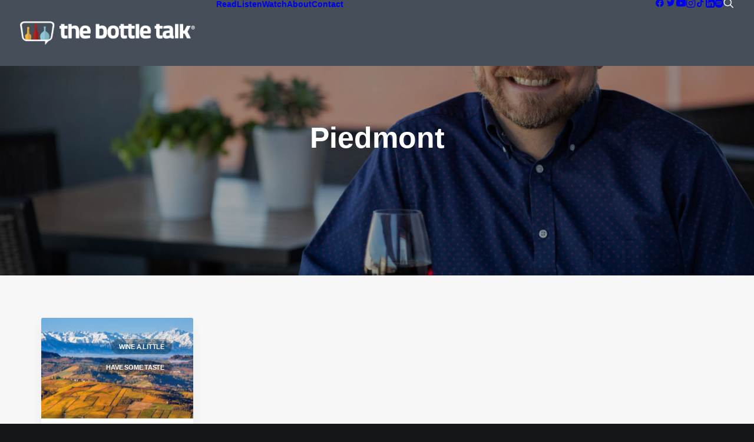

--- FILE ---
content_type: text/html; charset=UTF-8
request_url: https://thebottletalk.com/tag/piedmont/
body_size: 17352
content:
<!DOCTYPE html><html class="no-touch" lang="en-US" xmlns="http://www.w3.org/1999/xhtml"><head><meta http-equiv="Content-Type" content="text/html; charset=UTF-8"><meta name="viewport" content="width=device-width, initial-scale=1"><link rel="profile" href="http://gmpg.org/xfn/11"><link rel="pingback" href="https://thebottletalk.com/xmlrpc.php"><meta name='robots' content='index, follow, max-image-preview:large, max-snippet:-1, max-video-preview:-1' /><style>img:is([sizes="auto" i], [sizes^="auto," i]) { contain-intrinsic-size: 3000px 1500px }</style><title>Piedmont Archives - The Bottle Talk</title><link rel="canonical" href="https://thebottletalk.com/tag/piedmont/" /><meta property="og:locale" content="en_US" /><meta property="og:type" content="article" /><meta property="og:title" content="Piedmont Archives - The Bottle Talk" /><meta property="og:url" content="https://thebottletalk.com/tag/piedmont/" /><meta property="og:site_name" content="The Bottle Talk" /><meta property="og:image" content="https://thebottletalk.com/wp-content/uploads/2022/07/the-bottle-talk-logo.png" /><meta property="og:image:width" content="1200" /><meta property="og:image:height" content="727" /><meta property="og:image:type" content="image/png" /><meta name="twitter:card" content="summary_large_image" /><meta name="twitter:site" content="@thebottletalk" /> <script type="application/ld+json" class="yoast-schema-graph">{"@context":"https://schema.org","@graph":[{"@type":"CollectionPage","@id":"https://thebottletalk.com/tag/piedmont/","url":"https://thebottletalk.com/tag/piedmont/","name":"Piedmont Archives - The Bottle Talk","isPartOf":{"@id":"https://thebottletalk.com/#website"},"primaryImageOfPage":{"@id":"https://thebottletalk.com/tag/piedmont/#primaryimage"},"image":{"@id":"https://thebottletalk.com/tag/piedmont/#primaryimage"},"thumbnailUrl":"https://thebottletalk.com/wp-content/uploads/2022/11/Piedmont-Italy.jpg","breadcrumb":{"@id":"https://thebottletalk.com/tag/piedmont/#breadcrumb"},"inLanguage":"en-US"},{"@type":"ImageObject","inLanguage":"en-US","@id":"https://thebottletalk.com/tag/piedmont/#primaryimage","url":"https://thebottletalk.com/wp-content/uploads/2022/11/Piedmont-Italy.jpg","contentUrl":"https://thebottletalk.com/wp-content/uploads/2022/11/Piedmont-Italy.jpg","width":1200,"height":801},{"@type":"BreadcrumbList","@id":"https://thebottletalk.com/tag/piedmont/#breadcrumb","itemListElement":[{"@type":"ListItem","position":1,"name":"Home","item":"https://thebottletalk.com/"},{"@type":"ListItem","position":2,"name":"Piedmont"}]},{"@type":"WebSite","@id":"https://thebottletalk.com/#website","url":"https://thebottletalk.com/","name":"The Bottle Talk","description":"Think how you drink.","publisher":{"@id":"https://thebottletalk.com/#organization"},"potentialAction":[{"@type":"SearchAction","target":{"@type":"EntryPoint","urlTemplate":"https://thebottletalk.com/?s={search_term_string}"},"query-input":{"@type":"PropertyValueSpecification","valueRequired":true,"valueName":"search_term_string"}}],"inLanguage":"en-US"},{"@type":"Organization","@id":"https://thebottletalk.com/#organization","name":"The Bottle Talk","url":"https://thebottletalk.com/","logo":{"@type":"ImageObject","inLanguage":"en-US","@id":"https://thebottletalk.com/#/schema/logo/image/","url":"https://thebottletalk.com/wp-content/uploads/2022/07/the-bottle-talk-logo.png","contentUrl":"https://thebottletalk.com/wp-content/uploads/2022/07/the-bottle-talk-logo.png","width":1200,"height":727,"caption":"The Bottle Talk"},"image":{"@id":"https://thebottletalk.com/#/schema/logo/image/"},"sameAs":["https://www.facebook.com/thebottletalk","https://x.com/thebottletalk","https://www.instagram.com/thebottletalk","https://soundcloud.com/thebottletalk","https://www.linkedin.com/in/thebottletalk/","https://www.youtube.com/channel/UCS9bNFpdvACLPJ1KRhnjG5A/videos"]}]}</script> <link rel='dns-prefetch' href='//www.google.com' /><link rel='dns-prefetch' href='//fonts.googleapis.com' /><link rel="alternate" type="application/rss+xml" title="The Bottle Talk &raquo; Feed" href="https://thebottletalk.com/feed/" /><link rel="alternate" type="application/rss+xml" title="The Bottle Talk &raquo; Comments Feed" href="https://thebottletalk.com/comments/feed/" /><link rel="alternate" type="application/rss+xml" title="The Bottle Talk &raquo; Piedmont Tag Feed" href="https://thebottletalk.com/tag/piedmont/feed/" /> <script defer src="[data-uri]"></script> <style id='wp-emoji-styles-inline-css' type='text/css'>img.wp-smiley, img.emoji {
		display: inline !important;
		border: none !important;
		box-shadow: none !important;
		height: 1em !important;
		width: 1em !important;
		margin: 0 0.07em !important;
		vertical-align: -0.1em !important;
		background: none !important;
		padding: 0 !important;
	}</style><link rel='stylesheet' id='wp-block-library-css' href='https://thebottletalk.com/wp-includes/css/dist/block-library/style.min.css?ver=6.8.3' type='text/css' media='all' /><style id='classic-theme-styles-inline-css' type='text/css'>/*! This file is auto-generated */
.wp-block-button__link{color:#fff;background-color:#32373c;border-radius:9999px;box-shadow:none;text-decoration:none;padding:calc(.667em + 2px) calc(1.333em + 2px);font-size:1.125em}.wp-block-file__button{background:#32373c;color:#fff;text-decoration:none}</style><style id='global-styles-inline-css' type='text/css'>:root{--wp--preset--aspect-ratio--square: 1;--wp--preset--aspect-ratio--4-3: 4/3;--wp--preset--aspect-ratio--3-4: 3/4;--wp--preset--aspect-ratio--3-2: 3/2;--wp--preset--aspect-ratio--2-3: 2/3;--wp--preset--aspect-ratio--16-9: 16/9;--wp--preset--aspect-ratio--9-16: 9/16;--wp--preset--color--black: #000000;--wp--preset--color--cyan-bluish-gray: #abb8c3;--wp--preset--color--white: #ffffff;--wp--preset--color--pale-pink: #f78da7;--wp--preset--color--vivid-red: #cf2e2e;--wp--preset--color--luminous-vivid-orange: #ff6900;--wp--preset--color--luminous-vivid-amber: #fcb900;--wp--preset--color--light-green-cyan: #7bdcb5;--wp--preset--color--vivid-green-cyan: #00d084;--wp--preset--color--pale-cyan-blue: #8ed1fc;--wp--preset--color--vivid-cyan-blue: #0693e3;--wp--preset--color--vivid-purple: #9b51e0;--wp--preset--gradient--vivid-cyan-blue-to-vivid-purple: linear-gradient(135deg,rgba(6,147,227,1) 0%,rgb(155,81,224) 100%);--wp--preset--gradient--light-green-cyan-to-vivid-green-cyan: linear-gradient(135deg,rgb(122,220,180) 0%,rgb(0,208,130) 100%);--wp--preset--gradient--luminous-vivid-amber-to-luminous-vivid-orange: linear-gradient(135deg,rgba(252,185,0,1) 0%,rgba(255,105,0,1) 100%);--wp--preset--gradient--luminous-vivid-orange-to-vivid-red: linear-gradient(135deg,rgba(255,105,0,1) 0%,rgb(207,46,46) 100%);--wp--preset--gradient--very-light-gray-to-cyan-bluish-gray: linear-gradient(135deg,rgb(238,238,238) 0%,rgb(169,184,195) 100%);--wp--preset--gradient--cool-to-warm-spectrum: linear-gradient(135deg,rgb(74,234,220) 0%,rgb(151,120,209) 20%,rgb(207,42,186) 40%,rgb(238,44,130) 60%,rgb(251,105,98) 80%,rgb(254,248,76) 100%);--wp--preset--gradient--blush-light-purple: linear-gradient(135deg,rgb(255,206,236) 0%,rgb(152,150,240) 100%);--wp--preset--gradient--blush-bordeaux: linear-gradient(135deg,rgb(254,205,165) 0%,rgb(254,45,45) 50%,rgb(107,0,62) 100%);--wp--preset--gradient--luminous-dusk: linear-gradient(135deg,rgb(255,203,112) 0%,rgb(199,81,192) 50%,rgb(65,88,208) 100%);--wp--preset--gradient--pale-ocean: linear-gradient(135deg,rgb(255,245,203) 0%,rgb(182,227,212) 50%,rgb(51,167,181) 100%);--wp--preset--gradient--electric-grass: linear-gradient(135deg,rgb(202,248,128) 0%,rgb(113,206,126) 100%);--wp--preset--gradient--midnight: linear-gradient(135deg,rgb(2,3,129) 0%,rgb(40,116,252) 100%);--wp--preset--font-size--small: 13px;--wp--preset--font-size--medium: 20px;--wp--preset--font-size--large: 36px;--wp--preset--font-size--x-large: 42px;--wp--preset--spacing--20: 0.44rem;--wp--preset--spacing--30: 0.67rem;--wp--preset--spacing--40: 1rem;--wp--preset--spacing--50: 1.5rem;--wp--preset--spacing--60: 2.25rem;--wp--preset--spacing--70: 3.38rem;--wp--preset--spacing--80: 5.06rem;--wp--preset--shadow--natural: 6px 6px 9px rgba(0, 0, 0, 0.2);--wp--preset--shadow--deep: 12px 12px 50px rgba(0, 0, 0, 0.4);--wp--preset--shadow--sharp: 6px 6px 0px rgba(0, 0, 0, 0.2);--wp--preset--shadow--outlined: 6px 6px 0px -3px rgba(255, 255, 255, 1), 6px 6px rgba(0, 0, 0, 1);--wp--preset--shadow--crisp: 6px 6px 0px rgba(0, 0, 0, 1);}:where(.is-layout-flex){gap: 0.5em;}:where(.is-layout-grid){gap: 0.5em;}body .is-layout-flex{display: flex;}.is-layout-flex{flex-wrap: wrap;align-items: center;}.is-layout-flex > :is(*, div){margin: 0;}body .is-layout-grid{display: grid;}.is-layout-grid > :is(*, div){margin: 0;}:where(.wp-block-columns.is-layout-flex){gap: 2em;}:where(.wp-block-columns.is-layout-grid){gap: 2em;}:where(.wp-block-post-template.is-layout-flex){gap: 1.25em;}:where(.wp-block-post-template.is-layout-grid){gap: 1.25em;}.has-black-color{color: var(--wp--preset--color--black) !important;}.has-cyan-bluish-gray-color{color: var(--wp--preset--color--cyan-bluish-gray) !important;}.has-white-color{color: var(--wp--preset--color--white) !important;}.has-pale-pink-color{color: var(--wp--preset--color--pale-pink) !important;}.has-vivid-red-color{color: var(--wp--preset--color--vivid-red) !important;}.has-luminous-vivid-orange-color{color: var(--wp--preset--color--luminous-vivid-orange) !important;}.has-luminous-vivid-amber-color{color: var(--wp--preset--color--luminous-vivid-amber) !important;}.has-light-green-cyan-color{color: var(--wp--preset--color--light-green-cyan) !important;}.has-vivid-green-cyan-color{color: var(--wp--preset--color--vivid-green-cyan) !important;}.has-pale-cyan-blue-color{color: var(--wp--preset--color--pale-cyan-blue) !important;}.has-vivid-cyan-blue-color{color: var(--wp--preset--color--vivid-cyan-blue) !important;}.has-vivid-purple-color{color: var(--wp--preset--color--vivid-purple) !important;}.has-black-background-color{background-color: var(--wp--preset--color--black) !important;}.has-cyan-bluish-gray-background-color{background-color: var(--wp--preset--color--cyan-bluish-gray) !important;}.has-white-background-color{background-color: var(--wp--preset--color--white) !important;}.has-pale-pink-background-color{background-color: var(--wp--preset--color--pale-pink) !important;}.has-vivid-red-background-color{background-color: var(--wp--preset--color--vivid-red) !important;}.has-luminous-vivid-orange-background-color{background-color: var(--wp--preset--color--luminous-vivid-orange) !important;}.has-luminous-vivid-amber-background-color{background-color: var(--wp--preset--color--luminous-vivid-amber) !important;}.has-light-green-cyan-background-color{background-color: var(--wp--preset--color--light-green-cyan) !important;}.has-vivid-green-cyan-background-color{background-color: var(--wp--preset--color--vivid-green-cyan) !important;}.has-pale-cyan-blue-background-color{background-color: var(--wp--preset--color--pale-cyan-blue) !important;}.has-vivid-cyan-blue-background-color{background-color: var(--wp--preset--color--vivid-cyan-blue) !important;}.has-vivid-purple-background-color{background-color: var(--wp--preset--color--vivid-purple) !important;}.has-black-border-color{border-color: var(--wp--preset--color--black) !important;}.has-cyan-bluish-gray-border-color{border-color: var(--wp--preset--color--cyan-bluish-gray) !important;}.has-white-border-color{border-color: var(--wp--preset--color--white) !important;}.has-pale-pink-border-color{border-color: var(--wp--preset--color--pale-pink) !important;}.has-vivid-red-border-color{border-color: var(--wp--preset--color--vivid-red) !important;}.has-luminous-vivid-orange-border-color{border-color: var(--wp--preset--color--luminous-vivid-orange) !important;}.has-luminous-vivid-amber-border-color{border-color: var(--wp--preset--color--luminous-vivid-amber) !important;}.has-light-green-cyan-border-color{border-color: var(--wp--preset--color--light-green-cyan) !important;}.has-vivid-green-cyan-border-color{border-color: var(--wp--preset--color--vivid-green-cyan) !important;}.has-pale-cyan-blue-border-color{border-color: var(--wp--preset--color--pale-cyan-blue) !important;}.has-vivid-cyan-blue-border-color{border-color: var(--wp--preset--color--vivid-cyan-blue) !important;}.has-vivid-purple-border-color{border-color: var(--wp--preset--color--vivid-purple) !important;}.has-vivid-cyan-blue-to-vivid-purple-gradient-background{background: var(--wp--preset--gradient--vivid-cyan-blue-to-vivid-purple) !important;}.has-light-green-cyan-to-vivid-green-cyan-gradient-background{background: var(--wp--preset--gradient--light-green-cyan-to-vivid-green-cyan) !important;}.has-luminous-vivid-amber-to-luminous-vivid-orange-gradient-background{background: var(--wp--preset--gradient--luminous-vivid-amber-to-luminous-vivid-orange) !important;}.has-luminous-vivid-orange-to-vivid-red-gradient-background{background: var(--wp--preset--gradient--luminous-vivid-orange-to-vivid-red) !important;}.has-very-light-gray-to-cyan-bluish-gray-gradient-background{background: var(--wp--preset--gradient--very-light-gray-to-cyan-bluish-gray) !important;}.has-cool-to-warm-spectrum-gradient-background{background: var(--wp--preset--gradient--cool-to-warm-spectrum) !important;}.has-blush-light-purple-gradient-background{background: var(--wp--preset--gradient--blush-light-purple) !important;}.has-blush-bordeaux-gradient-background{background: var(--wp--preset--gradient--blush-bordeaux) !important;}.has-luminous-dusk-gradient-background{background: var(--wp--preset--gradient--luminous-dusk) !important;}.has-pale-ocean-gradient-background{background: var(--wp--preset--gradient--pale-ocean) !important;}.has-electric-grass-gradient-background{background: var(--wp--preset--gradient--electric-grass) !important;}.has-midnight-gradient-background{background: var(--wp--preset--gradient--midnight) !important;}.has-small-font-size{font-size: var(--wp--preset--font-size--small) !important;}.has-medium-font-size{font-size: var(--wp--preset--font-size--medium) !important;}.has-large-font-size{font-size: var(--wp--preset--font-size--large) !important;}.has-x-large-font-size{font-size: var(--wp--preset--font-size--x-large) !important;}
:where(.wp-block-post-template.is-layout-flex){gap: 1.25em;}:where(.wp-block-post-template.is-layout-grid){gap: 1.25em;}
:where(.wp-block-columns.is-layout-flex){gap: 2em;}:where(.wp-block-columns.is-layout-grid){gap: 2em;}
:root :where(.wp-block-pullquote){font-size: 1.5em;line-height: 1.6;}</style><link rel='stylesheet' id='uncodefont-google-css' href='//fonts.googleapis.com/css?family=Jost%3A100%2C200%2C300%2Cregular%2C500%2C600%2C700%2C800%2C900%2C100italic%2C200italic%2C300italic%2Citalic%2C500italic%2C600italic%2C700italic%2C800italic%2C900italic%7CTitillium+Web%3A200%2C200italic%2C300%2C300italic%2Cregular%2Citalic%2C600%2C600italic%2C700%2C700italic%2C900&#038;subset=cyrillic%2Clatin%2Clatin-ext&#038;ver=2.10.4' type='text/css' media='all' /><link rel='stylesheet' id='uncode-privacy-css' href='https://thebottletalk.com/wp-content/cache/autoptimize/autoptimize_single_0da6fc66f71ed66e07ad15324d5377a6.php?ver=2.2.7' type='text/css' media='all' /><link rel='stylesheet' id='uncode-style-css' href='https://thebottletalk.com/wp-content/cache/autoptimize/autoptimize_single_1aea93137d2c46cd53f6efec472f2a6d.php?ver=1244489605' type='text/css' media='all' /><style id='uncode-style-inline-css' type='text/css'>@media (min-width: 960px) { 
		.limit-width { max-width: 1200px; margin: auto;}
		.menu-container:not(.grid-filters) .menu-horizontal ul.menu-smart .megamenu-block-wrapper > .vc_row[data-parent="true"].limit-width:not(.row-parent-limit) { max-width: calc(1200px - 72px); }
		}
body.menu-custom-padding .col-lg-0.logo-container, body.menu-custom-padding .col-lg-2.logo-container, body.menu-custom-padding .col-lg-12 .logo-container, body.menu-custom-padding .col-lg-4.logo-container { padding-top: 36px; padding-bottom: 36px; }
body.menu-custom-padding .col-lg-0.logo-container.shrinked, body.menu-custom-padding .col-lg-2.logo-container.shrinked, body.menu-custom-padding .col-lg-12 .logo-container.shrinked, body.menu-custom-padding .col-lg-4.logo-container.shrinked { padding-top: 27px; padding-bottom: 27px; }
@media (max-width: 959px) { body.menu-custom-padding .menu-container .logo-container { padding-top: 27px !important; padding-bottom: 27px !important; } }
#changer-back-color { transition: background-color 1000ms cubic-bezier(0.25, 1, 0.5, 1) !important; } #changer-back-color > div { transition: opacity 1000ms cubic-bezier(0.25, 1, 0.5, 1) !important; } body.bg-changer-init.disable-hover .main-wrapper .style-light,  body.bg-changer-init.disable-hover .main-wrapper .style-light h1,  body.bg-changer-init.disable-hover .main-wrapper .style-light h2, body.bg-changer-init.disable-hover .main-wrapper .style-light h3, body.bg-changer-init.disable-hover .main-wrapper .style-light h4, body.bg-changer-init.disable-hover .main-wrapper .style-light h5, body.bg-changer-init.disable-hover .main-wrapper .style-light h6, body.bg-changer-init.disable-hover .main-wrapper .style-light a, body.bg-changer-init.disable-hover .main-wrapper .style-dark, body.bg-changer-init.disable-hover .main-wrapper .style-dark h1, body.bg-changer-init.disable-hover .main-wrapper .style-dark h2, body.bg-changer-init.disable-hover .main-wrapper .style-dark h3, body.bg-changer-init.disable-hover .main-wrapper .style-dark h4, body.bg-changer-init.disable-hover .main-wrapper .style-dark h5, body.bg-changer-init.disable-hover .main-wrapper .style-dark h6, body.bg-changer-init.disable-hover .main-wrapper .style-dark a { transition: color 1000ms cubic-bezier(0.25, 1, 0.5, 1) !important; }</style><link rel='stylesheet' id='uncode-icons-css' href='https://thebottletalk.com/wp-content/cache/autoptimize/autoptimize_single_2291ea252b29002e747759fd922b1a00.php?ver=1244489605' type='text/css' media='all' /><link rel='stylesheet' id='uncode-custom-style-css' href='https://thebottletalk.com/wp-content/cache/autoptimize/autoptimize_single_a8a5fce509fc554f02b705b6acdc2a23.php?ver=1244489605' type='text/css' media='all' /><link rel='stylesheet' id='child-style-css' href='https://thebottletalk.com/wp-content/themes/uncode-child/style.css?ver=1757693522' type='text/css' media='all' /> <script defer type="text/javascript" src="https://thebottletalk.com/wp-includes/js/jquery/jquery.min.js?ver=3.7.1" id="jquery-core-js"></script> <script defer type="text/javascript" src="https://thebottletalk.com/wp-includes/js/jquery/jquery-migrate.min.js?ver=3.4.1" id="jquery-migrate-js"></script> <script defer type="text/javascript" src="https://thebottletalk.com/wp-content/cache/autoptimize/autoptimize_single_13216cf218ec312464da4b65b6714cc0.php" id="uncodeAI" data-home="/" data-path="/" data-breakpoints-images="258,516,720,1032,1440,2064,2880" id="ai-uncode-js"></script> <script defer id="uncode-init-js-extra" src="[data-uri]"></script> <script defer type="text/javascript" src="https://thebottletalk.com/wp-content/cache/autoptimize/autoptimize_single_33f717df99ed4828506231c4d4e70a06.php?ver=1244489605" id="uncode-init-js"></script> <script defer src="data:text/javascript;base64,"></script><link rel="https://api.w.org/" href="https://thebottletalk.com/wp-json/" /><link rel="alternate" title="JSON" type="application/json" href="https://thebottletalk.com/wp-json/wp/v2/tags/461" /><link rel="EditURI" type="application/rsd+xml" title="RSD" href="https://thebottletalk.com/xmlrpc.php?rsd" /><meta name="generator" content="WordPress 6.8.3" /><meta name="generator" content="Powered by Slider Revolution 6.7.38 - responsive, Mobile-Friendly Slider Plugin for WordPress with comfortable drag and drop interface." /><style type="text/css" id="wp-custom-css">#gform_1 .gfield_required {
	display: none;
}</style><noscript><style>.wpb_animate_when_almost_visible { opacity: 1; }</style></noscript></head><body class="archive tag tag-piedmont tag-461 wp-theme-uncode wp-child-theme-uncode-child  style-color-wayh-bg group-blog hormenu-position-left megamenu-full-submenu hmenu hmenu-position-left header-full-width main-center-align menu-mobile-transparent menu-custom-padding textual-accent-color menu-sticky-mobile menu-mobile-centered menu-mobile-animated mobile-parallax-not-allowed ilb-no-bounce unreg qw-body-scroll-disabled megamenu-side-to-side no-qty-fx wpb-js-composer js-comp-ver-8.7.1.2 vc_responsive" data-border="0"><div id="vh_layout_help"></div><div class="body-borders" data-border="0"><div class="top-border body-border-shadow"></div><div class="right-border body-border-shadow"></div><div class="bottom-border body-border-shadow"></div><div class="left-border body-border-shadow"></div><div class="top-border style-color-xsdn-bg"></div><div class="right-border style-color-xsdn-bg"></div><div class="bottom-border style-color-xsdn-bg"></div><div class="left-border style-color-xsdn-bg"></div></div><div class="box-wrapper"><div class="box-container"> <script defer id="initBox" src="[data-uri]"></script> <div class="menu-wrapper menu-sticky-mobile menu-no-arrows"><header id="masthead" class="navbar menu-primary menu-dark submenu-light menu-transparent menu-add-padding style-dark-original single-h-padding menu-absolute menu-animated menu-with-logo"><div class="menu-container style-color-141061-bg menu-no-borders needs-after" role="navigation"><div class="row-menu"><div class="row-menu-inner"><div id="logo-container-mobile" class="col-lg-0 logo-container middle"><div id="main-logo" class="navbar-header style-dark"> <a href="https://thebottletalk.com/" class="navbar-brand" data-padding-shrink ="27" data-minheight="14" aria-label="The Bottle Talk"><div class="logo-image main-logo  logo-light" data-maxheight="40" style="height: 40px;display:none;"><img fetchpriority="high" decoding="async" src="https://thebottletalk.com/wp-content/uploads/2025/04/the-bottle-talk-horizontal-logo-color-white-text-registered.png" alt="logo" width="683" height="92" class="img-responsive" /></div><div class="logo-image main-logo  logo-dark" data-maxheight="40" style="height: 40px;"><img fetchpriority="high" decoding="async" src="https://thebottletalk.com/wp-content/uploads/2025/04/the-bottle-talk-horizontal-logo-color-white-text-registered.png" alt="logo" width="683" height="92" class="img-responsive" /></div></a></div><div class="mmb-container"><div class="mobile-additional-icons"><a class="desktop-hidden  mobile-search-icon trigger-overlay mobile-additional-icon" data-area="search" data-container="box-container" href="#" aria-label="Search"><span class="search-icon-container additional-icon-container"><i class="fa fa-search3"></i></span></a></div><div class="mobile-menu-button mobile-menu-button-dark lines-button" aria-label="Toggle menu" role="button" tabindex="0"><span class="lines"><span></span></span></div></div></div><div class="col-lg-12 main-menu-container middle"><div class="menu-horizontal menu-dd-shadow-darker-lg menu-sub-enhanced"><div class="menu-horizontal-inner"><div class="nav navbar-nav navbar-main navbar-nav-first"><ul id="menu-primary-menu" class="menu-primary-inner menu-smart sm" role="menu"><li role="menuitem"  id="menu-item-111381" class="menu-item menu-item-type-custom menu-item-object-custom depth-0 menu-item-111381 menu-item-link"><a href="/read">Read<i class="fa fa-angle-right fa-dropdown"></i></a></li><li role="menuitem"  id="menu-item-111853" class="menu-item menu-item-type-custom menu-item-object-custom depth-0 menu-item-111853 menu-item-link"><a href="/listen">Listen<i class="fa fa-angle-right fa-dropdown"></i></a></li><li role="menuitem"  id="menu-item-111849" class="menu-item menu-item-type-custom menu-item-object-custom depth-0 menu-item-111849 menu-item-link"><a href="/watch">Watch<i class="fa fa-angle-right fa-dropdown"></i></a></li><li role="menuitem"  id="menu-item-111379" class="menu-item menu-item-type-custom menu-item-object-custom depth-0 menu-item-111379 menu-item-link"><a href="/about">About<i class="fa fa-angle-right fa-dropdown"></i></a></li><li role="menuitem"  id="menu-item-111380" class="menu-item menu-item-type-custom menu-item-object-custom depth-0 menu-item-111380 menu-item-link"><a href="/contact">Contact<i class="fa fa-angle-right fa-dropdown"></i></a></li></ul></div><div class="uncode-close-offcanvas-mobile lines-button close navbar-mobile-el"><span class="lines"></span></div><div class="nav navbar-nav navbar-nav-last navbar-extra-icons"><ul class="menu-smart sm menu-icons menu-smart-social" role="menu"><li role="menuitem" class="menu-item-link social-icon social-352345"><a href="https://www.facebook.com/thebottletalk" class="social-menu-link" role="button" target="_blank"><i class="fa fa-facebook1" role="presentation"></i></a></li><li role="menuitem" class="menu-item-link social-icon social-2345124"><a href="https://twitter.com/thebottletalk" class="social-menu-link" role="button" target="_blank"><i class="fa fa-twitter1" role="presentation"></i></a></li><li role="menuitem" class="menu-item-link social-icon social-7456345"><a href="https://www.youtube.com/@thebottletalk" class="social-menu-link" role="button" target="_blank"><i class="fa fa-youtube1" role="presentation"></i></a></li><li role="menuitem" class="menu-item-link social-icon social-156023"><a href="https://www.instagram.com/thebottletalk" class="social-menu-link" role="button" target="_blank"><i class="fa fa-instagram" role="presentation"></i></a></li><li role="menuitem" class="menu-item-link social-icon social-817886"><a href="https://www.tiktok.com/@thebottletalk" class="social-menu-link" role="button" target="_blank"><i class="fa fa-tiktok" role="presentation"></i></a></li><li role="menuitem" class="menu-item-link social-icon social-503012"><a href="https://www.linkedin.com/in/thebottletalk/" class="social-menu-link" role="button" target="_blank"><i class="fa fa-linkedin-square" role="presentation"></i></a></li><li role="menuitem" class="menu-item-link social-icon social-354029"><a href="https://creators.spotify.com/pod/show/thebottletalk" class="social-menu-link" role="button" target="_blank"><i class="fa fa-spotify" role="presentation"></i></a></li><li role="menuitem" class="menu-item-link search-icon style-dark dropdown mobile-hidden tablet-hidden"><a href="#" class="trigger-overlay search-icon" role="button" data-area="search" data-container="box-container" aria-label="Search"> <i class="fa fa-search3"></i><span class="desktop-hidden"><span>Search</span></span><i class="fa fa-angle-down fa-dropdown desktop-hidden"></i> </a></li></ul></div></div></div></div></div></div></div></header></div> <script defer id="fixMenuHeight" src="[data-uri]"></script> <div class="main-wrapper"><div class="main-container"><div class="page-wrapper" role="main"><div class="sections-container" id="sections-container"><div id="page-header"><div class="remove-menu-padding header-wrapper header-uncode-block"><div data-parent="true" class="vc_row demo-section demo-hero has-bg need-focus style-color-wayh-bg row-container" id="row-unique-0"><div class="row-background background-element"><div class="background-wrapper"><div class="background-inner adaptive-async" style="background-image: url(https://thebottletalk.com/wp-content/uploads/2022/08/dennis-fraley-wset-uai-258x172.jpg);background-repeat: no-repeat;background-position: center center;background-attachment: scroll;background-size: cover;" data-uniqueid="111532-501658" data-guid="https://thebottletalk.com/wp-content/uploads/2022/08/dennis-fraley-wset.jpg" data-path="2022/08/dennis-fraley-wset.jpg" data-width="1600" data-height="1067" data-singlew="12" data-singleh="null" data-crop=""></div><div class="block-bg-overlay style-color-jevc-bg" style="opacity: 0.35;"></div></div></div><div class="row exa-top-padding penta-bottom-padding single-h-padding limit-width row-parent row-header" data-height-ratio="65"><div class="wpb_row row-inner"><div class="wpb_column pos-middle pos-center align_center column_parent col-lg-12 single-internal-gutter"><div class="uncol style-spec style-dark"  ><div class="uncoltable"><div class="uncell" ><div class="uncont no-block-padding col-custom-width" style=" max-width:756px;" ><div class="vc_custom_heading_wrap demo-heading"><div class="heading-text el-text" ><h1 class="fontsize-155944" ><span>Piedmont</span></h1></div><div class="clear"></div></div><div class="uncode_text_column demo-lead-text text-lead" ></div></div></div></div></div></div><script defer id="script-row-unique-0" src="[data-uri]"></script></div></div></div></div></div><script defer src="[data-uri]"></script><div class="page-body style-color-xsdn-bg"><div class="post-wrapper"><div class="post-body"><div class="post-content un-no-sidebar-layout"><div data-parent="true" class="vc_row has-bg need-focus style-color-lxmt-bg row-container" id="row-unique-1"><div class="row double-top-padding double-bottom-padding double-h-padding full-width row-parent"><div class="wpb_row row-inner"><div class="wpb_column pos-top pos-center align_left column_parent col-lg-12 single-internal-gutter"><div class="uncol style-light"  ><div class="uncoltable"><div class="uncell no-block-padding" ><div class="uncont" ><div id="index-191444" class="isotope-system isotope-general-light grid-general-light" ><div class="isotope-wrapper grid-wrapper single-gutter" ><div class="isotope-container grid-container isotope-layout style-masonry isotope-pagination grid-pagination" data-type="masonry" data-layout="fitRows" data-lg="1400" data-md="1100" data-sm="500" data-vp-height=""><div class="tmb atc-typography-inherit tmb-iso-w15 tmb-iso-h4 tmb-round img-round-xs tmb-light tmb-text-showed tmb-overlay-anim tmb-content-left tmb-shadowed tmb-shadowed-sm  grid-cat-3 grid-cat-4 tmb-id-111904 tmb-img-ratio tmb-content-under tmb-media-first" ><div class="t-inside style-color-xsdn-bg animate_when_almost_visible bottom-t-top" data-delay="200"><div class="t-entry-visual"><div class="t-entry-visual-tc"><div class="t-entry-visual-cont"><span class="t-cat-over single-block-padding t-cat-over-topright"><span class="t-entry-category t-entry-category-3 t-cat-over-inner"><a class="transparent-cat tmb-term-evidence font-ui" href="https://thebottletalk.com/category/wine-a-little/">Wine a Little</a></span><span class="t-entry-category t-entry-category-4 t-cat-over-inner"><a class="transparent-cat tmb-term-evidence font-ui" href="https://thebottletalk.com/category/have-some-taste/">Have Some Taste</a></span></span><div class="dummy" style="padding-top: 66.7%;"></div><a role="button" tabindex="-1" href="https://thebottletalk.com/fun-and-affordable-piedmont-wines/" class="pushed" target="_self" data-lb-index="0"><div class="t-entry-visual-overlay"><div class="t-entry-visual-overlay-in style-color-jevc-bg" style="opacity: 0.1;"></div></div><img decoding="async" class="adaptive-async wp-image-111902" src="https://thebottletalk.com/wp-content/uploads/2022/11/Piedmont-Italy-uai-258x172.jpg" width="258" height="172" alt="" data-uniqueid="111902-159539" data-guid="https://thebottletalk.com/wp-content/uploads/2022/11/Piedmont-Italy.jpg" data-path="2022/11/Piedmont-Italy.jpg" data-width="1200" data-height="801" data-singlew="3" data-singleh="2" data-crop="1" /></a></div></div></div><div class="t-entry-text"><div class="t-entry-text-tc single-block-padding"><div class="t-entry"><p class="t-entry-meta"><span class="t-entry-date">November 20, 2022</span></p><h3 class="t-entry-title h5 fontspace-781688 title-scale "><a href="https://thebottletalk.com/fun-and-affordable-piedmont-wines/" target="_self">Fun and Affordable Piedmont Wines</a></h3><div class="t-entry-excerpt "></div><hr class="separator-extra" /><p class="t-entry-meta t-entry-author"><a href="https://thebottletalk.com/author/thebottletalk/" class="tmb-avatar-size-md"><img alt='' src='https://secure.gravatar.com/avatar/584f8b7a029a6a5ddf13da17dc2c7f76ba3c5c7d7000fe8fe7ad0c540a0de27b?s=40&#038;d=mm&#038;r=g' srcset='https://secure.gravatar.com/avatar/584f8b7a029a6a5ddf13da17dc2c7f76ba3c5c7d7000fe8fe7ad0c540a0de27b?s=80&#038;d=mm&#038;r=g 2x' class='avatar avatar-40 photo' height='40' width='40' loading='lazy' decoding='async'/><span class="tmb-username-wrap"><span class="tmb-username-text">by Dennis Fraley</span><span class="tmb-user-qualification"></span></span></a></p></div></div></div></div></div></div></div></div></div></div></div></div></div><script defer id="script-row-unique-1" src="[data-uri]"></script></div></div></div></div></div></div></div></div></div><footer id="colophon" class="site-footer" role="contentinfo"><div class="row-container style-color-105898-bg footer-last"><div class="row row-parent style-dark no-top-padding no-h-padding no-bottom-padding"><div class="site-info uncell col-lg-6 pos-middle text-left"><p>© The Bottle Talk (a Registered Trademark). All rights reserved. <a title="Site by Catoe Group" href="http://www.catoegroup.com">Site by Catoe Group — Inspiring Digital Commerce™</a></p></div><div class="uncell col-lg-6 pos-middle text-right"><div class="social-icon icon-box icon-box-top icon-inline"><a href="https://www.facebook.com/thebottletalk" target="_blank"><i class="fa fa-facebook1"></i></a></div><div class="social-icon icon-box icon-box-top icon-inline"><a href="https://twitter.com/thebottletalk" target="_blank"><i class="fa fa-twitter1"></i></a></div><div class="social-icon icon-box icon-box-top icon-inline"><a href="https://www.youtube.com/@thebottletalk" target="_blank"><i class="fa fa-youtube1"></i></a></div><div class="social-icon icon-box icon-box-top icon-inline"><a href="https://www.instagram.com/thebottletalk" target="_blank"><i class="fa fa-instagram"></i></a></div><div class="social-icon icon-box icon-box-top icon-inline"><a href="https://www.tiktok.com/@thebottletalk" target="_blank"><i class="fa fa-tiktok"></i></a></div><div class="social-icon icon-box icon-box-top icon-inline"><a href="https://www.linkedin.com/in/thebottletalk/" target="_blank"><i class="fa fa-linkedin-square"></i></a></div><div class="social-icon icon-box icon-box-top icon-inline"><a href="https://creators.spotify.com/pod/show/thebottletalk" target="_blank"><i class="fa fa-spotify"></i></a></div></div></div></div></footer><div class="overlay-menu-focus style-dark-bg "></div></div></div></div></div><div class="style-light footer-scroll-top footer-scroll-higher"><a href="#" class="scroll-top" aria-label="Scroll to top"><i class="fa fa-angle-up fa-stack btn-default btn-hover-nobg"></i></a></div><div class="overlay overlay-sequential overlay-full style-dark style-dark-bg overlay-search" data-area="search" data-container="box-container"><div class="mmb-container"><div class="menu-close-search mobile-menu-button menu-button-offcanvas mobile-menu-button-dark lines-button overlay-close close" data-area="search" data-container="box-container"><span class="lines"></span></div></div><div class="search-container"><form action="https://thebottletalk.com/" method="get"><div class="search-container-inner"> <label for="s_form_1" aria-label="Search"><input type="search" class="search-field form-fluid no-livesearch" placeholder="Search…" value="" name="s" id="s_form_1"> <i class="fa fa-search3" role="button" tabindex="0" aria-labelledby="s_form_1"></i></label></div></form></div></div> <script type="speculationrules">{"prefetch":[{"source":"document","where":{"and":[{"href_matches":"\/*"},{"not":{"href_matches":["\/wp-*.php","\/wp-admin\/*","\/wp-content\/uploads\/*","\/wp-content\/*","\/wp-content\/plugins\/*","\/wp-content\/themes\/uncode-child\/*","\/wp-content\/themes\/uncode\/*","\/*\\?(.+)"]}},{"not":{"selector_matches":"a[rel~=\"nofollow\"]"}},{"not":{"selector_matches":".no-prefetch, .no-prefetch a"}}]},"eagerness":"conservative"}]}</script> <div class="gdpr-overlay"></div><div class="gdpr gdpr-privacy-preferences" data-nosnippet="true"><div class="gdpr-wrapper"><form method="post" class="gdpr-privacy-preferences-frm" action="https://thebottletalk.com/wp-admin/admin-post.php"> <input type="hidden" name="action" value="uncode_privacy_update_privacy_preferences"> <input type="hidden" id="update-privacy-preferences-nonce" name="update-privacy-preferences-nonce" value="acdcbab05c" /><input type="hidden" name="_wp_http_referer" value="/tag/piedmont/" /><header><div class="gdpr-box-title"><h3>Privacy Preference Center</h3> <span class="gdpr-close"></span></div></header><div class="gdpr-content"><div class="gdpr-tab-content"><div class="gdpr-consent-management gdpr-active"><header><h4>Privacy Preferences</h4></header><div class="gdpr-info"><p></p></div></div></div></div><footer> <input type="submit" class="btn-accent btn-flat" value="Save Preferences"> <input type="hidden" id="uncode_privacy_save_cookies_from_banner" name="uncode_privacy_save_cookies_from_banner" value="false"> <input type="hidden" id="uncode_privacy_save_cookies_from_banner_button" name="uncode_privacy_save_cookies_from_banner_button" value=""></footer></form></div></div> <script defer src="https://www.googletagmanager.com/gtag/js?id=G-TZSTZ2L5E2"></script> <script defer src="[data-uri]"></script> <link rel="apple-touch-icon" sizes="180x180" href="/apple-touch-icon.png"><link rel="icon" type="image/png" sizes="32x32" href="/favicon-32x32.png"><link rel="icon" type="image/png" sizes="16x16" href="/favicon-16x16.png"><link rel="manifest" href="/site.webmanifest"><script type="text/html" id="wpb-modifications">window.wpbCustomElement = 1;</script><link rel='stylesheet' id='rs-plugin-settings-css' href='https://thebottletalk.com/wp-content/cache/autoptimize/autoptimize_single_08f3fa5cd7040c88c7ddf43deadde2a9.php?ver=6.7.38' type='text/css' media='all' /><style id='rs-plugin-settings-inline-css' type='text/css'>#rs-demo-id {}</style> <script defer type="text/javascript" src="https://thebottletalk.com/wp-includes/js/underscore.min.js?ver=1.13.7" id="underscore-js"></script> <script defer id="daves-wordpress-live-search-js-extra" src="[data-uri]"></script> <script defer type="text/javascript" src="https://thebottletalk.com/wp-content/cache/autoptimize/autoptimize_single_b60c96ac978e5b845d11af7882e83e03.php?ver=6.8.3" id="daves-wordpress-live-search-js"></script> <script defer type="text/javascript" src="https://thebottletalk.com/wp-content/plugins/uncode-privacy/assets/js/js-cookie.min.js?ver=2.2.0" id="js-cookie-js"></script> <script defer id="uncode-privacy-js-extra" src="[data-uri]"></script> <script defer type="text/javascript" src="https://thebottletalk.com/wp-content/plugins/uncode-privacy/assets/js/uncode-privacy-public.min.js?ver=2.2.7" id="uncode-privacy-js"></script> <script defer id="gforms_recaptcha_recaptcha-js-extra" src="[data-uri]"></script> <script type="text/javascript" src="https://www.google.com/recaptcha/api.js?render=6Lf5N-EgAAAAAA-NSWKrwIbykPQ1whJgQ3btm7PL&amp;ver=2.1.0" id="gforms_recaptcha_recaptcha-js" defer="defer" data-wp-strategy="defer"></script> <script type="text/javascript" src="https://thebottletalk.com/wp-content/plugins/gravityformsrecaptcha/js/frontend.min.js?ver=2.1.0" id="gforms_recaptcha_frontend-js" defer="defer" data-wp-strategy="defer"></script> <script defer id="mediaelement-core-js-before" src="[data-uri]"></script> <script defer type="text/javascript" src="https://thebottletalk.com/wp-includes/js/mediaelement/mediaelement-and-player.min.js?ver=4.2.17" id="mediaelement-core-js"></script> <script defer type="text/javascript" src="https://thebottletalk.com/wp-includes/js/mediaelement/mediaelement-migrate.min.js?ver=6.8.3" id="mediaelement-migrate-js"></script> <script defer id="mediaelement-js-extra" src="[data-uri]"></script> <script defer type="text/javascript" src="https://thebottletalk.com/wp-includes/js/mediaelement/wp-mediaelement.min.js?ver=6.8.3" id="wp-mediaelement-js"></script> <script defer type="text/javascript" src="https://thebottletalk.com/wp-content/cache/autoptimize/autoptimize_single_fa978ef9c78a7e934c1f06d99ba66b45.php?ver=1244489605" id="uncode-plugins-js"></script> <script defer type="text/javascript" src="https://thebottletalk.com/wp-content/cache/autoptimize/autoptimize_single_8ac61440049ddb68072551853ed80167.php?ver=1244489605" id="uncode-app-js"></script> <script defer src="data:text/javascript;base64,"></script></body></html>
<!-- Dynamic page generated in 0.356 seconds. -->
<!-- Cached page generated by WP-Super-Cache on 2026-01-21 22:53:35 -->

<!-- super cache -->

--- FILE ---
content_type: text/html; charset=utf-8
request_url: https://www.google.com/recaptcha/api2/anchor?ar=1&k=6Lf5N-EgAAAAAA-NSWKrwIbykPQ1whJgQ3btm7PL&co=aHR0cHM6Ly90aGVib3R0bGV0YWxrLmNvbTo0NDM.&hl=en&v=PoyoqOPhxBO7pBk68S4YbpHZ&size=invisible&anchor-ms=20000&execute-ms=30000&cb=l91gn4nmfclx
body_size: 48743
content:
<!DOCTYPE HTML><html dir="ltr" lang="en"><head><meta http-equiv="Content-Type" content="text/html; charset=UTF-8">
<meta http-equiv="X-UA-Compatible" content="IE=edge">
<title>reCAPTCHA</title>
<style type="text/css">
/* cyrillic-ext */
@font-face {
  font-family: 'Roboto';
  font-style: normal;
  font-weight: 400;
  font-stretch: 100%;
  src: url(//fonts.gstatic.com/s/roboto/v48/KFO7CnqEu92Fr1ME7kSn66aGLdTylUAMa3GUBHMdazTgWw.woff2) format('woff2');
  unicode-range: U+0460-052F, U+1C80-1C8A, U+20B4, U+2DE0-2DFF, U+A640-A69F, U+FE2E-FE2F;
}
/* cyrillic */
@font-face {
  font-family: 'Roboto';
  font-style: normal;
  font-weight: 400;
  font-stretch: 100%;
  src: url(//fonts.gstatic.com/s/roboto/v48/KFO7CnqEu92Fr1ME7kSn66aGLdTylUAMa3iUBHMdazTgWw.woff2) format('woff2');
  unicode-range: U+0301, U+0400-045F, U+0490-0491, U+04B0-04B1, U+2116;
}
/* greek-ext */
@font-face {
  font-family: 'Roboto';
  font-style: normal;
  font-weight: 400;
  font-stretch: 100%;
  src: url(//fonts.gstatic.com/s/roboto/v48/KFO7CnqEu92Fr1ME7kSn66aGLdTylUAMa3CUBHMdazTgWw.woff2) format('woff2');
  unicode-range: U+1F00-1FFF;
}
/* greek */
@font-face {
  font-family: 'Roboto';
  font-style: normal;
  font-weight: 400;
  font-stretch: 100%;
  src: url(//fonts.gstatic.com/s/roboto/v48/KFO7CnqEu92Fr1ME7kSn66aGLdTylUAMa3-UBHMdazTgWw.woff2) format('woff2');
  unicode-range: U+0370-0377, U+037A-037F, U+0384-038A, U+038C, U+038E-03A1, U+03A3-03FF;
}
/* math */
@font-face {
  font-family: 'Roboto';
  font-style: normal;
  font-weight: 400;
  font-stretch: 100%;
  src: url(//fonts.gstatic.com/s/roboto/v48/KFO7CnqEu92Fr1ME7kSn66aGLdTylUAMawCUBHMdazTgWw.woff2) format('woff2');
  unicode-range: U+0302-0303, U+0305, U+0307-0308, U+0310, U+0312, U+0315, U+031A, U+0326-0327, U+032C, U+032F-0330, U+0332-0333, U+0338, U+033A, U+0346, U+034D, U+0391-03A1, U+03A3-03A9, U+03B1-03C9, U+03D1, U+03D5-03D6, U+03F0-03F1, U+03F4-03F5, U+2016-2017, U+2034-2038, U+203C, U+2040, U+2043, U+2047, U+2050, U+2057, U+205F, U+2070-2071, U+2074-208E, U+2090-209C, U+20D0-20DC, U+20E1, U+20E5-20EF, U+2100-2112, U+2114-2115, U+2117-2121, U+2123-214F, U+2190, U+2192, U+2194-21AE, U+21B0-21E5, U+21F1-21F2, U+21F4-2211, U+2213-2214, U+2216-22FF, U+2308-230B, U+2310, U+2319, U+231C-2321, U+2336-237A, U+237C, U+2395, U+239B-23B7, U+23D0, U+23DC-23E1, U+2474-2475, U+25AF, U+25B3, U+25B7, U+25BD, U+25C1, U+25CA, U+25CC, U+25FB, U+266D-266F, U+27C0-27FF, U+2900-2AFF, U+2B0E-2B11, U+2B30-2B4C, U+2BFE, U+3030, U+FF5B, U+FF5D, U+1D400-1D7FF, U+1EE00-1EEFF;
}
/* symbols */
@font-face {
  font-family: 'Roboto';
  font-style: normal;
  font-weight: 400;
  font-stretch: 100%;
  src: url(//fonts.gstatic.com/s/roboto/v48/KFO7CnqEu92Fr1ME7kSn66aGLdTylUAMaxKUBHMdazTgWw.woff2) format('woff2');
  unicode-range: U+0001-000C, U+000E-001F, U+007F-009F, U+20DD-20E0, U+20E2-20E4, U+2150-218F, U+2190, U+2192, U+2194-2199, U+21AF, U+21E6-21F0, U+21F3, U+2218-2219, U+2299, U+22C4-22C6, U+2300-243F, U+2440-244A, U+2460-24FF, U+25A0-27BF, U+2800-28FF, U+2921-2922, U+2981, U+29BF, U+29EB, U+2B00-2BFF, U+4DC0-4DFF, U+FFF9-FFFB, U+10140-1018E, U+10190-1019C, U+101A0, U+101D0-101FD, U+102E0-102FB, U+10E60-10E7E, U+1D2C0-1D2D3, U+1D2E0-1D37F, U+1F000-1F0FF, U+1F100-1F1AD, U+1F1E6-1F1FF, U+1F30D-1F30F, U+1F315, U+1F31C, U+1F31E, U+1F320-1F32C, U+1F336, U+1F378, U+1F37D, U+1F382, U+1F393-1F39F, U+1F3A7-1F3A8, U+1F3AC-1F3AF, U+1F3C2, U+1F3C4-1F3C6, U+1F3CA-1F3CE, U+1F3D4-1F3E0, U+1F3ED, U+1F3F1-1F3F3, U+1F3F5-1F3F7, U+1F408, U+1F415, U+1F41F, U+1F426, U+1F43F, U+1F441-1F442, U+1F444, U+1F446-1F449, U+1F44C-1F44E, U+1F453, U+1F46A, U+1F47D, U+1F4A3, U+1F4B0, U+1F4B3, U+1F4B9, U+1F4BB, U+1F4BF, U+1F4C8-1F4CB, U+1F4D6, U+1F4DA, U+1F4DF, U+1F4E3-1F4E6, U+1F4EA-1F4ED, U+1F4F7, U+1F4F9-1F4FB, U+1F4FD-1F4FE, U+1F503, U+1F507-1F50B, U+1F50D, U+1F512-1F513, U+1F53E-1F54A, U+1F54F-1F5FA, U+1F610, U+1F650-1F67F, U+1F687, U+1F68D, U+1F691, U+1F694, U+1F698, U+1F6AD, U+1F6B2, U+1F6B9-1F6BA, U+1F6BC, U+1F6C6-1F6CF, U+1F6D3-1F6D7, U+1F6E0-1F6EA, U+1F6F0-1F6F3, U+1F6F7-1F6FC, U+1F700-1F7FF, U+1F800-1F80B, U+1F810-1F847, U+1F850-1F859, U+1F860-1F887, U+1F890-1F8AD, U+1F8B0-1F8BB, U+1F8C0-1F8C1, U+1F900-1F90B, U+1F93B, U+1F946, U+1F984, U+1F996, U+1F9E9, U+1FA00-1FA6F, U+1FA70-1FA7C, U+1FA80-1FA89, U+1FA8F-1FAC6, U+1FACE-1FADC, U+1FADF-1FAE9, U+1FAF0-1FAF8, U+1FB00-1FBFF;
}
/* vietnamese */
@font-face {
  font-family: 'Roboto';
  font-style: normal;
  font-weight: 400;
  font-stretch: 100%;
  src: url(//fonts.gstatic.com/s/roboto/v48/KFO7CnqEu92Fr1ME7kSn66aGLdTylUAMa3OUBHMdazTgWw.woff2) format('woff2');
  unicode-range: U+0102-0103, U+0110-0111, U+0128-0129, U+0168-0169, U+01A0-01A1, U+01AF-01B0, U+0300-0301, U+0303-0304, U+0308-0309, U+0323, U+0329, U+1EA0-1EF9, U+20AB;
}
/* latin-ext */
@font-face {
  font-family: 'Roboto';
  font-style: normal;
  font-weight: 400;
  font-stretch: 100%;
  src: url(//fonts.gstatic.com/s/roboto/v48/KFO7CnqEu92Fr1ME7kSn66aGLdTylUAMa3KUBHMdazTgWw.woff2) format('woff2');
  unicode-range: U+0100-02BA, U+02BD-02C5, U+02C7-02CC, U+02CE-02D7, U+02DD-02FF, U+0304, U+0308, U+0329, U+1D00-1DBF, U+1E00-1E9F, U+1EF2-1EFF, U+2020, U+20A0-20AB, U+20AD-20C0, U+2113, U+2C60-2C7F, U+A720-A7FF;
}
/* latin */
@font-face {
  font-family: 'Roboto';
  font-style: normal;
  font-weight: 400;
  font-stretch: 100%;
  src: url(//fonts.gstatic.com/s/roboto/v48/KFO7CnqEu92Fr1ME7kSn66aGLdTylUAMa3yUBHMdazQ.woff2) format('woff2');
  unicode-range: U+0000-00FF, U+0131, U+0152-0153, U+02BB-02BC, U+02C6, U+02DA, U+02DC, U+0304, U+0308, U+0329, U+2000-206F, U+20AC, U+2122, U+2191, U+2193, U+2212, U+2215, U+FEFF, U+FFFD;
}
/* cyrillic-ext */
@font-face {
  font-family: 'Roboto';
  font-style: normal;
  font-weight: 500;
  font-stretch: 100%;
  src: url(//fonts.gstatic.com/s/roboto/v48/KFO7CnqEu92Fr1ME7kSn66aGLdTylUAMa3GUBHMdazTgWw.woff2) format('woff2');
  unicode-range: U+0460-052F, U+1C80-1C8A, U+20B4, U+2DE0-2DFF, U+A640-A69F, U+FE2E-FE2F;
}
/* cyrillic */
@font-face {
  font-family: 'Roboto';
  font-style: normal;
  font-weight: 500;
  font-stretch: 100%;
  src: url(//fonts.gstatic.com/s/roboto/v48/KFO7CnqEu92Fr1ME7kSn66aGLdTylUAMa3iUBHMdazTgWw.woff2) format('woff2');
  unicode-range: U+0301, U+0400-045F, U+0490-0491, U+04B0-04B1, U+2116;
}
/* greek-ext */
@font-face {
  font-family: 'Roboto';
  font-style: normal;
  font-weight: 500;
  font-stretch: 100%;
  src: url(//fonts.gstatic.com/s/roboto/v48/KFO7CnqEu92Fr1ME7kSn66aGLdTylUAMa3CUBHMdazTgWw.woff2) format('woff2');
  unicode-range: U+1F00-1FFF;
}
/* greek */
@font-face {
  font-family: 'Roboto';
  font-style: normal;
  font-weight: 500;
  font-stretch: 100%;
  src: url(//fonts.gstatic.com/s/roboto/v48/KFO7CnqEu92Fr1ME7kSn66aGLdTylUAMa3-UBHMdazTgWw.woff2) format('woff2');
  unicode-range: U+0370-0377, U+037A-037F, U+0384-038A, U+038C, U+038E-03A1, U+03A3-03FF;
}
/* math */
@font-face {
  font-family: 'Roboto';
  font-style: normal;
  font-weight: 500;
  font-stretch: 100%;
  src: url(//fonts.gstatic.com/s/roboto/v48/KFO7CnqEu92Fr1ME7kSn66aGLdTylUAMawCUBHMdazTgWw.woff2) format('woff2');
  unicode-range: U+0302-0303, U+0305, U+0307-0308, U+0310, U+0312, U+0315, U+031A, U+0326-0327, U+032C, U+032F-0330, U+0332-0333, U+0338, U+033A, U+0346, U+034D, U+0391-03A1, U+03A3-03A9, U+03B1-03C9, U+03D1, U+03D5-03D6, U+03F0-03F1, U+03F4-03F5, U+2016-2017, U+2034-2038, U+203C, U+2040, U+2043, U+2047, U+2050, U+2057, U+205F, U+2070-2071, U+2074-208E, U+2090-209C, U+20D0-20DC, U+20E1, U+20E5-20EF, U+2100-2112, U+2114-2115, U+2117-2121, U+2123-214F, U+2190, U+2192, U+2194-21AE, U+21B0-21E5, U+21F1-21F2, U+21F4-2211, U+2213-2214, U+2216-22FF, U+2308-230B, U+2310, U+2319, U+231C-2321, U+2336-237A, U+237C, U+2395, U+239B-23B7, U+23D0, U+23DC-23E1, U+2474-2475, U+25AF, U+25B3, U+25B7, U+25BD, U+25C1, U+25CA, U+25CC, U+25FB, U+266D-266F, U+27C0-27FF, U+2900-2AFF, U+2B0E-2B11, U+2B30-2B4C, U+2BFE, U+3030, U+FF5B, U+FF5D, U+1D400-1D7FF, U+1EE00-1EEFF;
}
/* symbols */
@font-face {
  font-family: 'Roboto';
  font-style: normal;
  font-weight: 500;
  font-stretch: 100%;
  src: url(//fonts.gstatic.com/s/roboto/v48/KFO7CnqEu92Fr1ME7kSn66aGLdTylUAMaxKUBHMdazTgWw.woff2) format('woff2');
  unicode-range: U+0001-000C, U+000E-001F, U+007F-009F, U+20DD-20E0, U+20E2-20E4, U+2150-218F, U+2190, U+2192, U+2194-2199, U+21AF, U+21E6-21F0, U+21F3, U+2218-2219, U+2299, U+22C4-22C6, U+2300-243F, U+2440-244A, U+2460-24FF, U+25A0-27BF, U+2800-28FF, U+2921-2922, U+2981, U+29BF, U+29EB, U+2B00-2BFF, U+4DC0-4DFF, U+FFF9-FFFB, U+10140-1018E, U+10190-1019C, U+101A0, U+101D0-101FD, U+102E0-102FB, U+10E60-10E7E, U+1D2C0-1D2D3, U+1D2E0-1D37F, U+1F000-1F0FF, U+1F100-1F1AD, U+1F1E6-1F1FF, U+1F30D-1F30F, U+1F315, U+1F31C, U+1F31E, U+1F320-1F32C, U+1F336, U+1F378, U+1F37D, U+1F382, U+1F393-1F39F, U+1F3A7-1F3A8, U+1F3AC-1F3AF, U+1F3C2, U+1F3C4-1F3C6, U+1F3CA-1F3CE, U+1F3D4-1F3E0, U+1F3ED, U+1F3F1-1F3F3, U+1F3F5-1F3F7, U+1F408, U+1F415, U+1F41F, U+1F426, U+1F43F, U+1F441-1F442, U+1F444, U+1F446-1F449, U+1F44C-1F44E, U+1F453, U+1F46A, U+1F47D, U+1F4A3, U+1F4B0, U+1F4B3, U+1F4B9, U+1F4BB, U+1F4BF, U+1F4C8-1F4CB, U+1F4D6, U+1F4DA, U+1F4DF, U+1F4E3-1F4E6, U+1F4EA-1F4ED, U+1F4F7, U+1F4F9-1F4FB, U+1F4FD-1F4FE, U+1F503, U+1F507-1F50B, U+1F50D, U+1F512-1F513, U+1F53E-1F54A, U+1F54F-1F5FA, U+1F610, U+1F650-1F67F, U+1F687, U+1F68D, U+1F691, U+1F694, U+1F698, U+1F6AD, U+1F6B2, U+1F6B9-1F6BA, U+1F6BC, U+1F6C6-1F6CF, U+1F6D3-1F6D7, U+1F6E0-1F6EA, U+1F6F0-1F6F3, U+1F6F7-1F6FC, U+1F700-1F7FF, U+1F800-1F80B, U+1F810-1F847, U+1F850-1F859, U+1F860-1F887, U+1F890-1F8AD, U+1F8B0-1F8BB, U+1F8C0-1F8C1, U+1F900-1F90B, U+1F93B, U+1F946, U+1F984, U+1F996, U+1F9E9, U+1FA00-1FA6F, U+1FA70-1FA7C, U+1FA80-1FA89, U+1FA8F-1FAC6, U+1FACE-1FADC, U+1FADF-1FAE9, U+1FAF0-1FAF8, U+1FB00-1FBFF;
}
/* vietnamese */
@font-face {
  font-family: 'Roboto';
  font-style: normal;
  font-weight: 500;
  font-stretch: 100%;
  src: url(//fonts.gstatic.com/s/roboto/v48/KFO7CnqEu92Fr1ME7kSn66aGLdTylUAMa3OUBHMdazTgWw.woff2) format('woff2');
  unicode-range: U+0102-0103, U+0110-0111, U+0128-0129, U+0168-0169, U+01A0-01A1, U+01AF-01B0, U+0300-0301, U+0303-0304, U+0308-0309, U+0323, U+0329, U+1EA0-1EF9, U+20AB;
}
/* latin-ext */
@font-face {
  font-family: 'Roboto';
  font-style: normal;
  font-weight: 500;
  font-stretch: 100%;
  src: url(//fonts.gstatic.com/s/roboto/v48/KFO7CnqEu92Fr1ME7kSn66aGLdTylUAMa3KUBHMdazTgWw.woff2) format('woff2');
  unicode-range: U+0100-02BA, U+02BD-02C5, U+02C7-02CC, U+02CE-02D7, U+02DD-02FF, U+0304, U+0308, U+0329, U+1D00-1DBF, U+1E00-1E9F, U+1EF2-1EFF, U+2020, U+20A0-20AB, U+20AD-20C0, U+2113, U+2C60-2C7F, U+A720-A7FF;
}
/* latin */
@font-face {
  font-family: 'Roboto';
  font-style: normal;
  font-weight: 500;
  font-stretch: 100%;
  src: url(//fonts.gstatic.com/s/roboto/v48/KFO7CnqEu92Fr1ME7kSn66aGLdTylUAMa3yUBHMdazQ.woff2) format('woff2');
  unicode-range: U+0000-00FF, U+0131, U+0152-0153, U+02BB-02BC, U+02C6, U+02DA, U+02DC, U+0304, U+0308, U+0329, U+2000-206F, U+20AC, U+2122, U+2191, U+2193, U+2212, U+2215, U+FEFF, U+FFFD;
}
/* cyrillic-ext */
@font-face {
  font-family: 'Roboto';
  font-style: normal;
  font-weight: 900;
  font-stretch: 100%;
  src: url(//fonts.gstatic.com/s/roboto/v48/KFO7CnqEu92Fr1ME7kSn66aGLdTylUAMa3GUBHMdazTgWw.woff2) format('woff2');
  unicode-range: U+0460-052F, U+1C80-1C8A, U+20B4, U+2DE0-2DFF, U+A640-A69F, U+FE2E-FE2F;
}
/* cyrillic */
@font-face {
  font-family: 'Roboto';
  font-style: normal;
  font-weight: 900;
  font-stretch: 100%;
  src: url(//fonts.gstatic.com/s/roboto/v48/KFO7CnqEu92Fr1ME7kSn66aGLdTylUAMa3iUBHMdazTgWw.woff2) format('woff2');
  unicode-range: U+0301, U+0400-045F, U+0490-0491, U+04B0-04B1, U+2116;
}
/* greek-ext */
@font-face {
  font-family: 'Roboto';
  font-style: normal;
  font-weight: 900;
  font-stretch: 100%;
  src: url(//fonts.gstatic.com/s/roboto/v48/KFO7CnqEu92Fr1ME7kSn66aGLdTylUAMa3CUBHMdazTgWw.woff2) format('woff2');
  unicode-range: U+1F00-1FFF;
}
/* greek */
@font-face {
  font-family: 'Roboto';
  font-style: normal;
  font-weight: 900;
  font-stretch: 100%;
  src: url(//fonts.gstatic.com/s/roboto/v48/KFO7CnqEu92Fr1ME7kSn66aGLdTylUAMa3-UBHMdazTgWw.woff2) format('woff2');
  unicode-range: U+0370-0377, U+037A-037F, U+0384-038A, U+038C, U+038E-03A1, U+03A3-03FF;
}
/* math */
@font-face {
  font-family: 'Roboto';
  font-style: normal;
  font-weight: 900;
  font-stretch: 100%;
  src: url(//fonts.gstatic.com/s/roboto/v48/KFO7CnqEu92Fr1ME7kSn66aGLdTylUAMawCUBHMdazTgWw.woff2) format('woff2');
  unicode-range: U+0302-0303, U+0305, U+0307-0308, U+0310, U+0312, U+0315, U+031A, U+0326-0327, U+032C, U+032F-0330, U+0332-0333, U+0338, U+033A, U+0346, U+034D, U+0391-03A1, U+03A3-03A9, U+03B1-03C9, U+03D1, U+03D5-03D6, U+03F0-03F1, U+03F4-03F5, U+2016-2017, U+2034-2038, U+203C, U+2040, U+2043, U+2047, U+2050, U+2057, U+205F, U+2070-2071, U+2074-208E, U+2090-209C, U+20D0-20DC, U+20E1, U+20E5-20EF, U+2100-2112, U+2114-2115, U+2117-2121, U+2123-214F, U+2190, U+2192, U+2194-21AE, U+21B0-21E5, U+21F1-21F2, U+21F4-2211, U+2213-2214, U+2216-22FF, U+2308-230B, U+2310, U+2319, U+231C-2321, U+2336-237A, U+237C, U+2395, U+239B-23B7, U+23D0, U+23DC-23E1, U+2474-2475, U+25AF, U+25B3, U+25B7, U+25BD, U+25C1, U+25CA, U+25CC, U+25FB, U+266D-266F, U+27C0-27FF, U+2900-2AFF, U+2B0E-2B11, U+2B30-2B4C, U+2BFE, U+3030, U+FF5B, U+FF5D, U+1D400-1D7FF, U+1EE00-1EEFF;
}
/* symbols */
@font-face {
  font-family: 'Roboto';
  font-style: normal;
  font-weight: 900;
  font-stretch: 100%;
  src: url(//fonts.gstatic.com/s/roboto/v48/KFO7CnqEu92Fr1ME7kSn66aGLdTylUAMaxKUBHMdazTgWw.woff2) format('woff2');
  unicode-range: U+0001-000C, U+000E-001F, U+007F-009F, U+20DD-20E0, U+20E2-20E4, U+2150-218F, U+2190, U+2192, U+2194-2199, U+21AF, U+21E6-21F0, U+21F3, U+2218-2219, U+2299, U+22C4-22C6, U+2300-243F, U+2440-244A, U+2460-24FF, U+25A0-27BF, U+2800-28FF, U+2921-2922, U+2981, U+29BF, U+29EB, U+2B00-2BFF, U+4DC0-4DFF, U+FFF9-FFFB, U+10140-1018E, U+10190-1019C, U+101A0, U+101D0-101FD, U+102E0-102FB, U+10E60-10E7E, U+1D2C0-1D2D3, U+1D2E0-1D37F, U+1F000-1F0FF, U+1F100-1F1AD, U+1F1E6-1F1FF, U+1F30D-1F30F, U+1F315, U+1F31C, U+1F31E, U+1F320-1F32C, U+1F336, U+1F378, U+1F37D, U+1F382, U+1F393-1F39F, U+1F3A7-1F3A8, U+1F3AC-1F3AF, U+1F3C2, U+1F3C4-1F3C6, U+1F3CA-1F3CE, U+1F3D4-1F3E0, U+1F3ED, U+1F3F1-1F3F3, U+1F3F5-1F3F7, U+1F408, U+1F415, U+1F41F, U+1F426, U+1F43F, U+1F441-1F442, U+1F444, U+1F446-1F449, U+1F44C-1F44E, U+1F453, U+1F46A, U+1F47D, U+1F4A3, U+1F4B0, U+1F4B3, U+1F4B9, U+1F4BB, U+1F4BF, U+1F4C8-1F4CB, U+1F4D6, U+1F4DA, U+1F4DF, U+1F4E3-1F4E6, U+1F4EA-1F4ED, U+1F4F7, U+1F4F9-1F4FB, U+1F4FD-1F4FE, U+1F503, U+1F507-1F50B, U+1F50D, U+1F512-1F513, U+1F53E-1F54A, U+1F54F-1F5FA, U+1F610, U+1F650-1F67F, U+1F687, U+1F68D, U+1F691, U+1F694, U+1F698, U+1F6AD, U+1F6B2, U+1F6B9-1F6BA, U+1F6BC, U+1F6C6-1F6CF, U+1F6D3-1F6D7, U+1F6E0-1F6EA, U+1F6F0-1F6F3, U+1F6F7-1F6FC, U+1F700-1F7FF, U+1F800-1F80B, U+1F810-1F847, U+1F850-1F859, U+1F860-1F887, U+1F890-1F8AD, U+1F8B0-1F8BB, U+1F8C0-1F8C1, U+1F900-1F90B, U+1F93B, U+1F946, U+1F984, U+1F996, U+1F9E9, U+1FA00-1FA6F, U+1FA70-1FA7C, U+1FA80-1FA89, U+1FA8F-1FAC6, U+1FACE-1FADC, U+1FADF-1FAE9, U+1FAF0-1FAF8, U+1FB00-1FBFF;
}
/* vietnamese */
@font-face {
  font-family: 'Roboto';
  font-style: normal;
  font-weight: 900;
  font-stretch: 100%;
  src: url(//fonts.gstatic.com/s/roboto/v48/KFO7CnqEu92Fr1ME7kSn66aGLdTylUAMa3OUBHMdazTgWw.woff2) format('woff2');
  unicode-range: U+0102-0103, U+0110-0111, U+0128-0129, U+0168-0169, U+01A0-01A1, U+01AF-01B0, U+0300-0301, U+0303-0304, U+0308-0309, U+0323, U+0329, U+1EA0-1EF9, U+20AB;
}
/* latin-ext */
@font-face {
  font-family: 'Roboto';
  font-style: normal;
  font-weight: 900;
  font-stretch: 100%;
  src: url(//fonts.gstatic.com/s/roboto/v48/KFO7CnqEu92Fr1ME7kSn66aGLdTylUAMa3KUBHMdazTgWw.woff2) format('woff2');
  unicode-range: U+0100-02BA, U+02BD-02C5, U+02C7-02CC, U+02CE-02D7, U+02DD-02FF, U+0304, U+0308, U+0329, U+1D00-1DBF, U+1E00-1E9F, U+1EF2-1EFF, U+2020, U+20A0-20AB, U+20AD-20C0, U+2113, U+2C60-2C7F, U+A720-A7FF;
}
/* latin */
@font-face {
  font-family: 'Roboto';
  font-style: normal;
  font-weight: 900;
  font-stretch: 100%;
  src: url(//fonts.gstatic.com/s/roboto/v48/KFO7CnqEu92Fr1ME7kSn66aGLdTylUAMa3yUBHMdazQ.woff2) format('woff2');
  unicode-range: U+0000-00FF, U+0131, U+0152-0153, U+02BB-02BC, U+02C6, U+02DA, U+02DC, U+0304, U+0308, U+0329, U+2000-206F, U+20AC, U+2122, U+2191, U+2193, U+2212, U+2215, U+FEFF, U+FFFD;
}

</style>
<link rel="stylesheet" type="text/css" href="https://www.gstatic.com/recaptcha/releases/PoyoqOPhxBO7pBk68S4YbpHZ/styles__ltr.css">
<script nonce="iSoANecKNLChfUaxjktgPQ" type="text/javascript">window['__recaptcha_api'] = 'https://www.google.com/recaptcha/api2/';</script>
<script type="text/javascript" src="https://www.gstatic.com/recaptcha/releases/PoyoqOPhxBO7pBk68S4YbpHZ/recaptcha__en.js" nonce="iSoANecKNLChfUaxjktgPQ">
      
    </script></head>
<body><div id="rc-anchor-alert" class="rc-anchor-alert"></div>
<input type="hidden" id="recaptcha-token" value="[base64]">
<script type="text/javascript" nonce="iSoANecKNLChfUaxjktgPQ">
      recaptcha.anchor.Main.init("[\x22ainput\x22,[\x22bgdata\x22,\x22\x22,\[base64]/[base64]/[base64]/bmV3IHJbeF0oY1swXSk6RT09Mj9uZXcgclt4XShjWzBdLGNbMV0pOkU9PTM/bmV3IHJbeF0oY1swXSxjWzFdLGNbMl0pOkU9PTQ/[base64]/[base64]/[base64]/[base64]/[base64]/[base64]/[base64]/[base64]\x22,\[base64]\x22,\x22wqrCh13CsCIiSwl5wqwaFnUtwpbClsKqwp1Yw7hfw57DisK0wo0Mw5sSwp7DpwvCugbCgMKYwqfDrC/[base64]/wo3CniLDnTfCssK+wq3CgMOjR8OUwrbCl8OPfF7CpnnDsRrDh8Oqwo9Mwo/DjyQfw6hPwrpZO8KcwpzCkzfDp8KFB8KGKjJ8KMKOFTjCnMOQHR9TN8KREsK5w5NIwrHCuwpsP8Ojwrc6Zw3DsMKvw5bDoMKkwrRdw67CgUwSRcKpw51VVyLDusK8esKVwrPDuMOzfMOHTcKdwrFEdGwrwpnDkyoWRMOrwqTCri8/[base64]/[base64]/w5NQwq3ClTbDuyMRw5vDoQXCn8O+WTg+w41Xw5wHwqUEJ8KwwrwQNcKrwqfCpcKvRMKqShRDw6DCn8KxPBJPAm/CqMKKw6jCnijDujbCrcKQMwzDj8ODw4rCqBIUUsOiwrAtfmMNcMObwp/DlRzDk2cJwoRYTMKcQjNdwrvDssObY2UwSQrDtsKaGULClSLCt8KldsOUfF8nwo5ncsKcwqXChDQ5CsOQAsKCD2LCvsO7wr5Zw6fCkVLDjMK/woJCXD8fw6DDhsKXw7ZDw71TNsOvWzVXwojDqsKRPGvDtBzCoSpxQ8Ohw7N2McK/e1J5w6/[base64]/Ds8KwfiJOw59yEU/CicKsBMOGwrTDp8KGw5fDqCoCw4LCusKuwrgIwrvCqSTCqsOuwqzCrMKlw7Q4OzPCln5SX8OEZsKcXcKgHMOYbcObw5BkDiPDhcKAWcOwZwFoJsK6w6A4w4PCr8KcwqgWw6/[base64]/[base64]/Dp3Y5woRgacKhwozCu8KAJ8KfOjLClA1sCn/DkcK8UGLCmhfDocKrw7zDsMO9w51MeGPCljLCtQU2w7xWV8K9VMKTL0bCrMKZwoICw7VqKxrChXPCj8KaFi9QFykdCn7Dh8KkwpYPw7zClsK/wrotCzklEW02ccKmBsKGw7kqKsKSw5tLwrNhw6HCnw/DpRTCkcO/SGIkw4HCjilQw63Dp8Kdw5Ajw7BTF8KiwowECMKCwr1Lw7zDsMOgfsK8w5rDmMOEZMKcHcKrSsOJBijCtCnDrjpWw7TCiTJYLk7Co8OPJMOyw4pnwpJAUMO5w6XDmcKFZ0fCiQVhw5TDu2rDtGMCwpJfw5DCm1kMVyQBwoLChGd/w4HDqcKew69RwrYXwpTDgMKtQDJiBEzDmFlqdMOhI8OUc1zCtcOFYkclw5bDgsOZwqrCl0fDmcOabUIXw5IMwr/CiVnDtMOBw53CocKfwrPDocK7wrdvVcKIJV5tw4A+DkRow5wcwprCo8OIw4dsEcKqVsOnBsKUNWTCjg3DsyQ6w5LClMKxPRFlYjnDiwINCXnCvMK+bmjDtinDu3bDpnQEw6VvcijCk8OuScKewojCt8Krw4TChmovMMO1VD/[base64]/DlVHDj8K7U8OZw5TClyYhwonDuXTDvAMhUkvCoipBwqVFB8Orw4VzwolSwoZ+w4ECw5YSNcKSw6IIw6TDpjg+ISfClMKdTsOBLcOZwpI8O8OxQ3HCjV5ywp3CgC/DlWRnwqk9w4sBHUAWDQTCnxXDh8OWPsKaXhjCu8K1w4ppMitWw6fDpsKEWyzCkRp/w6jDnMKowr7CpMKKbcKCVm5/AyhawoEMwqd4w5V2wpPCp0fDvU/[base64]/CoSbCosKvH2rCtlHCljV0wrfDqg7Cp8OZwovDpx5hScK3ccKLw7dlZMOpw75YccKKwo/Dvi1VdC8fGErDuTxtwoxaRXARfj83wo4jw6rDr0JKeMO/NzrDn3/Dj0bDl8KDMsKmw6AHBg0iwrU9Y38DasOXU1YLwpzDnS5lwqk3SsKLERsvD8KQw7zDjcOfwrDDvcOTccOzwrQta8Kgw7vDoMOAwr/DmXwvVyzDrkYBwrrCk2LDiQEnwoc3AcOvwqPDsMKaw4jCksOyWlfDqBkVw7/DmMOKMsO2w5cXw6vDgETDsBzDgl7ChFhFU8OZFgbDh3FOw5XDjltiwrNgw4MvMFjDlsOLAsKBDcKaV8OZPcKsbMODRjVRJMKYRsOtTBlvw7jCglDCrXTChhrCjE/[base64]/Dm8OjTzclZsKzwpZdwo/DpADDvcOEM8OxVyDDlC3DhsKKE8OqEmU3w4IMdsOPwrABNsO7BRwuwoXClcO/w6RTwrRmRmPDoEh8wqTDn8K4wq3DuMKCwop8HzPDqMOcJ2pWwpTDj8KeJy4XLcKawqfCgBXDlsOCWWomw67Cl8KPAMOCF2DCg8KEw6HDsMO7w4nDn3thw5tWQhh5w4FPFmM6HFvDqcOtOm/CgFDCi2/DrMOcBw3CucKeMBDCtCnCj2F0CcOhworCv0LDlVE1H2/[base64]/woPCjcKsw6wGHB0vw6sVMsOdbMOFH2TCkcKVwpLChcOFFcOhwr0CI8OKwoTCpsK0wqhYBcKMf8KCUgfCrcOHwpQIwrJ2wqbDr1/[base64]/CpU/CgMOKw7fCoAzDvcKGY8OMw4dXd17Cr8O2dR8mwqFhw4jCjMKxw7jDoMO3b8K0w4FRfWLDg8O/T8KBUsOIacOTwofCoSjCrsKLwrDDvgpCaxAmw60SFCvCqsKnUm9BNiJdw7pVwq3Cs8KjCG7CvcO8CTnCuMOyw5DDmH7ChMOqN8KnVsKMwrpUwrMow5/[base64]/DncOgMMKvw6LDuwXCjDJ8eMOPw6kDw7wHF8O1wpAJQsK1w7PCglQOGTPDrD0UVER5w6/CuFnCqsKNw4XDnVZuOMKnSVvCiHDDuijDjUPDjhvDlMKEw5zDgBE9wqYSJcKTwpHCiDPCtMOAc8Kfw6TDvS5gYBfCnMKBwr3DpEUMbGbDtsKQYMKTw7B0wqTDrsKGdW7ColjDkB3Cv8Kywp7Dt35HVsOWHMK/GMK9wqQQwoDCiTLDh8OhwoV7D8OyRsKhc8OORcKww4UBw7l0wocoSMOAwqbClsKPw610w7fDnsOVwrYMwrYQwrt6w4TCgXkVw5sMw7fDhsKpwrfCgmjCpUvCqSTDnT/DksKXwrTCjcKKw45YDiAgIWRFZE/CqDfDicOfw6vDi8KkQMKQw7JpMTTCkUgqViTDgnJXSMO7EMKKBDLDllTDhA/Cv1rCnAbCiMO9IlRew7XDpsKhP03Cq8OdQ8OywpNjwpnDqMOCwojCs8Oxw77DocOiGsOPDXDDt8KaT28lw6nDhz3CrcKiE8Kwwo9YwozCsMOHw7k9wo/Cvm4XYsOxw5wXBn4+TkdPSncqWcOTw5hASAfDuUnDqQsjRmrCmcO+w5xGSm0ywqAJWVhgIRNdw5t7w5gtwocEwrXDpSTDik/[base64]/DgTpEwp3Ds8K9c8OswrwIe8KaJSVTwpsuwpYCZcOcLMKMeMKbQH5awr/ChsOBBBUcfFt7NEBmNkrCjnJfP8OZXcKowpfDkcKUPxZpeMK+EiYrKMOIw4fDmA9ywqNvSy/CunhQd07DhsOVw6TDn8KrHlXCgXVHYkLCimTDpMKVP17Cp1o6wrvCocKLw4zDuxvDvWIGw77Cg8O5wo84w4PCgMOZL8KAOMOcw7TCt8OMSjQTNx/CicOYG8KywpMFDsOzBGPCvMKnJsKtLwnDqGbCnsOEw5vCl2DClsKlHMOYw6DDpx4/[base64]/wrolwqUPGUQqwqRpJ0PCpRrCmCvDsXzDtWbDrWFMw4HCizjDm8O0w5TChwbCo8OPbR17wox/w5QFw4zDisOtCC9Owpwxwr9ZcsKZQcOcdcOSdHdFXsKtMx/DmcO1AsKoVD1OwonDnsOfw6fDv8KsME4uw74QGjXDrhnDt8OwK8KSwo3DgDnDucOrw6hew50ZwrsMwphGw6vCqAZewp4xRzVrw4TDtsKjw7/CvcKEwpDDhcOYw7sqWnt5QcOWw4I5MBR/IhcGElDDoMOxwpAbL8Oow4o/T8KyYWbCq0HDq8KlwrPDlFgnw4XDoBZiC8OKw4/DgXx+AMOdWy7Dh8Ktw6DDgcKBGcOvccOqwp/CnzrDqyZiAhHDqcKYFsKIwpHCjlbDhMOmw4Ubw5vCpVfCslTCi8OwbMOrw7I4ZsOKw73DjMOMw6xvwoPDj1PCn1tBSTczMnU7RsOTelvCtyfDjsOowo7DmsOLw4MFw7XCl1dFw71awprCnMOGcygFAMKFWMOuTMOfwpXDmcODw6nCtULDlwc/K8KvF8KoWsODMcO5w6rDhS9Kwp3DkHlNwoBrw50YwpvCgsOhw7rDugzDsVHDmcOtDx3Dsi3CpcOLcF57w6Zlw5rDtsOqw4VfPDbCqcOdOEZ3DlguLMOwwq5ZwqVhJTNUw7UBwrDCoMOSw4DDscOcwrR/RsKLw5UAw5LDpsOYw4JCRsOvQC/DmMOOwpEdJMKAw4rCucOZcMK7w5l3w6tKw7lvwofDosKGw6QhwpfDk1TDuH0IwrLDj2jCsUpBVWfCuWPDkMOtw5bCrnPChcKsw5LDu1DDn8O4c8O1w5/[base64]/CokFUL8OCRMODw7PDoijDgUPDv3oVw6vCtGI6wp7CsCdWMxbDtMOcw4Uiw5FxITHDkklhwqzCoHAeF3/DgcOdw7zDhwFiZsKFw4IWw5fCgcK9wqHDssOUGcKGwpoaOMOeV8KCKsOpZmg0woXCn8KhKsKFSERyMsOXRz/Dr8K8wo4pHDHCkFzCnW/Do8K+w7bDtwLDoRTChsOgwp4Jw5l3woA5wpfCmsKtwq7CmDJ/[base64]/[base64]/Ch8KeITTCl0V7dcOsGMOAGhXDsjcmPMOhAhTCq2/[base64]/CgVDCjMK6FB7CrgpxVMO6aQrDrgEmTsKyw5dRNk1GWcO+w65UfsKFO8OgQXFSE2PCkMOFf8KHRknCrMKcORbCkA7Cl20Cw4jDsiMLUsOLwqjDj1w9Jx0zw73DrcObaSUpP8OYMsKSw5rDpVvCusO+ccOtw6FCw6/Cj8K0w7zDmXDDhUHDscOgw7/CvkbCl0HChMKIw4wZw4h6wo1mdQl4w43CgsKsw5Q4w63DtcKQQMO6w4lHDsOCwqZXP2HDpn5/w7Zkw44tw5IwwqjCgsOvBmHCrXjDqjXCjT3DmcKnwqjCl8OOasOKZMOmREl8w5s3w5bDlFDCh8OpV8Oxw4VJwpDDjhJsJmTDjR/[base64]/DthQXAcKAemo1w4TCkcO9c2DCuW14V8KkwpNrfCMwUBzCjsKxw6d/HcK/[base64]/DqMOgNMOmw5rDj8OPXsKCelXClz/CmDcTVsK9w5/CucO6w7V1w6EfLMKhw5VpJRbDrABFasOSAsKfTzISw6VJa8OsX8Kkwo3CksKBwrlkViHClcK1wrzDnzXDpGzCqsOZKMKrw7nDgWTDinzDt1zCmWomwowWUcOIw7PCr8O4w54hwoPDp8OnbSdaw51ZbcOKRGBcwqcmw57DuEZHX1XCkz/[base64]/woJpw4Y7JsO9OGfDvRvCvMKRHiLDqsKvwqjDvcOvSgkPw4jDs1wRT23Dij/DqFkkwppZwoPDl8OoNyxAwp8rUcKIAjDDtnZAb8Kkwq/DjS/CicKRwr8+c1XCg2dxIVXCsHEww5zCqjNIw5LCl8KJWWnCh8OMw6HDsTImOj4Kw6lmHV3Cs1YrwrLCjsK1wqnDtDTCocOWMXHCsU3Dn3V9GkIcwqkKXcOJdMKaw67DoT/Cgl7DvQEhf0Y2w6YQIcKOw7pvwrMCa2tvDcOPZXTCtcOiZ30jw5bCgkPCvhDDiGnCoh1JWWIDw6JUw4zDrkXCiVXDnsOQwrsgwrPCiEsRFwJiwprCunEqACBMPBzCkcOLw70Kwq9/w61NMcKFDMKEw4Aew5UEa0fDmcOOw65bw5LCkh8zwr0bM8Kvw5jDpMOWRcKRFwbDhMK3w6jDoHpmXXMTwp8aEsKMM8KxdzvCkcOmw4fDmMKgBsOUCHEQH29owqHCsAU8w7DDohvCtlEowrnCvcOjw53DsC/DpMKxBkUILsKnw4zDnEIXwovCpcOCwpHDlMKlDy3CrjpEbwcbaUjDoi7CkWXDtl82wrc/w6jDpsOvaBk+wo3Dq8Ojw70efWjDnMK1csOASsO+W8Klw4xILmlmw5tSw6bCnXHDgcKEdMKMw4PDtMKLw7PDog56ckdww5QFfcKSw6UMECnDvUfClsOUw4DDmcKXwoHCkcKnG1DDg8KYw6DCuXLCvsO+BlrDucOEwpvDlHTCuw8Pwps/[base64]/Cj8K9w7xYw6oCUsOIw4fDm8OBHcKPVMObwpTCiGAsw4pmaT9vw6kXwqYzwqZtSyMewq7CqCoXJcKAwqxrw5/DvAjCmilvbl3DgULCrsOJwqJbwpLCggrDk8Ojwr/[base64]/DlsOMwptwTjAzwrnCkcOgY0TCicKUYsKqw7M6w5o1DMOERsO8I8Kxwr8JfcOvFQnCpVU6aVQOw6HDo1UjwqXDjsK/d8KpKcOywqzDnMOnO3XDtcOcAXcEw5zCssOtKMK+ImnDvcKsXzfCgsKRwqlLw7dBwqnDqcK2WGpXKcOHX1vCnEtzG8K5MgrCrMKUwoBvZjnDhGjDqX7Dui/Du3QAw6BDw63Cj1nCpEhvV8OaOQISw7nDrsKealHCgm3CkcKPwqIpwpxMw7ImQ1XCuBTCv8Oew45iwoJ5Y3Ujw6YkF8OZE8OpTcOgwoJUw7rDunIbw7zDm8OyXUHCkcO1w6JGwqrDjcKiE8O2A1HCoBfDtAfCkV3DpjbDk3hmwrRowrPCpsORw78Ww7ZlFcO/VCxiw67DssO4w7PDnDFAw5wXwp/CmMOqw6MsNFPDqMOOUcO8w6YKw5DCp8KfRMK/HX1Fw4kzJgliw7LDvknCpETCjcKxw5g3KX/[base64]/w7ICwohiw7nCuT7DoHddBB1oYjjCh8ONbMOqRgTCpMKxw5RVOhsVF8O8wok/UWUvwpEFF8KQw5o+Kg/CiGnCiMK5w6Z0S8OBHMOHwprCjMKkwo43McKjUsOvRcODwqhDf8O1GAcFHcK3L0/Cl8Oow7dFScOrID7DhsKOwoDDq8KswrhmZ015ETVZwo/CoGYEw7QZfXTDhSDCgMKtEcOHw7LDlQFYbmnCimXCjmPDgsORCsKTw5zDoxrCszfCo8O1cHVnc8OfNsKRUlcBPRBtwqDCgVNuw5/DpcKxwp0nwqXCh8KHw41KJ1kWdMOuw5XDgU5CGMOYGCpmFFsDwpQsf8ORworDqENaE0JFN8OMwps4wohFwoXCssODw547F8OAcsO9RgrDh8O5woFfPMKGdTU8WMOOdCDDqSUKw48vEcOKMsOKwrhvYjkzW8OKNwrDnD0kQSPCl1/DriEyTsK+w73Cq8KOKxIww5kqwph+w6xWRi0WwrU2wonCvyLDiMKsPVBqQMOnEgMFwrgKRmYMLiQ+ah9ZMcK3UcODccOXBB/CmQnDrChewqkMTw4kwqnCqcKIw5LDksK7aXXDukcYwr9hwp1/U8KDZmLDslVwY8O2AMOBw6vDvcKdTClBOsKDbE14w7PDqngsJURtY1JiOkd0WcKXbcKuwo4zMMOCLsKYGcKxKsO/E8O7FsKKGMO9w5YowrUXFcO0w6llZSwHBnYkIcKHSS5IAXd3wp3Dv8ONw6RKw65Sw6AewohFNiU7X2fDksOdw4w8WCDDuMKiQMKtw6zDgsKrHcKUWEbDsHnCn38MwpPCs8OxTQPCpMO0ZcKawo0Iw6/DqwMQwrt2G3kWwo7Dm2LCqMKYPsKFw5fDp8OTw4TCmSPDh8ODXcOgwr1qwpjDhsKPwovCg8KSPcO5f3lYZ8KMAQjDgBfDucKtE8ORwrzDlMO+ICA7wprDj8OUwqoEw5zCjC/CiMO+w5XCrMKXw4LCqcKqw5NqGCteHgrDsHQgw4QFwrhgIH92PlTDlMO7w5HCunzCscOtMgzChivCnsK/[base64]/DnW5LbcKSc8OFYlwpw6vDh1xywqcNDcKAAcO4AVHDkEw3O8Ozwq7CtCzCusOLQMO0aHAuIXM0w7R5GwrDrkUuw6jDlETCu3xMUQ/DvRTDiMOlw6Y3w4fDiMK0NsOEawJEe8Opwpd3PlvDtsOuIsKIwqrDhxdHLsKbw4EqM8Osw54cWXxRwo1PwqHDthNvD8OPw5LCocKmG8K2w6Q9wp1mwqYjwqJeJn4qwqPClcKscCnCtUsMfMOWScOoOMKVwqkEEhDCnsONw5LCl8O9w5XCoxfDrz7CgzvCp0rCoD/[base64]/VcO7w65BwozCkcO4I0fCjS9kwrMMFMKfwpDCh3tlBDLDmV3Cnh9dw6jCoE8nNcOUNGXCr2/CqyFfYDbCuMOAw41EQcK+KcK8wqxqwr4VwpATC2VQw7/DjcKmwrLCqGlewrvDuE4MayB8JMOOwozCqWbCpzIywrfDsRwIQVwFBsOjDnrCjcKfwq/Cg8KFYQLDiB9yGsK5woQ8RVrCr8KuwqZ1CFd0QMKvw5/CmgbCscOowqUgaB/ChG5Ow7ESwphBA8OPABbDskDDlMOhwrAlw6JnBjTDmcO+ZmLDncKiw7zCnsKKPSl/[base64]/CvGMaBsO4wqE/U1EKMsOnw6jCpHgUwqbDocObwojDqMOXQAMDJ8OPwofCgsO5BwTDk8OKw63Dng/[base64]/CksKsN8KPbsOcSnHDg8KIIsKvw6/[base64]/CkVwgOQPDs8OsHcOMWAnDjkxWFcKFwrNCLD/[base64]/CmsOgTSEoGMO+w5zCgA/CmsKcwo3Cq8OtX8KzSG4SXn8kwpvCoShEwoXDjMKbw5prwqAXwoXCpgjCqcO0csOywoN3c28mC8Otwq0Mw4DCm8O9wpVaH8K0GcOmV23DtcKqw73DnQjCpMKIcMOvIsO7DlgVeRwWw491w55Pw4vCpR/CrVseLMOrZRTDvnNNecOKw7/DnmhJwrbClTtARlTCvnnDlihtw7N5MMOoQCtUw6dADjFIw7DCrSrDt8Opw7BwJMO5LMORS8K/[base64]/Ct0okw59GTz7CoxTCmiUlcsKvw6fDusKdwrgcA1zDhcOvwo7CpMOhDcOJU8OvasKkw5LDgEPCvwzDocOlS8K2MQPCkXBDBsOtwp9tNsO/[base64]/[base64]/Dhxw+wpFLRVjClX7DqykcwpLDhsOUcjpmwq1hBkfCh8Kww5/CmhzDhBTDojXCg8OSwphKwrowwqTCrXjCi8KnVMK5w4E6SG4Tw4o1wqNKeglMOMKOwplEwqLCtHI/wrzCpD3CqwnCuDJtwpfCl8Onw6zCrBJhwrl+w5B+DcO1wq3CksO5w4DCv8Kjah0owrvCmMOpX2rDl8OPw75Qw5PDiMKYwpJtVkvCi8KEeRTDu8KGwrxkKh4Ow5wVG8OXw7/DisKPGWZvw4kpW8KkwqV3DHtLw6hlNFTDpMKfOBTDtlZ3VsO3wpjDtcOmw5/Ct8Kkw5BQw7/[base64]/[base64]/Ds1TCoC9dwpHDl8Kww5E1ClUrw6vCvn/DisOQPWgrwrZcPsK6wqRrwrREwoXDj0fCnxFFw5shw6Qxw4vDqcKVwrTDr8K9wrcFDcK0wrPDhiTDnMKST3PCiC/[base64]/CqMKWwr0neDbCjSPDs8Ohw6jCjSUnwq1QwqHDpgvChGR6w6rDuMK2w57Dh19kw5d/D8KcE8OMwp9zfsK5HmIfw7fCrwzCicKEwqQcD8KWOQMUwqA3wqYrKCPDogdaw5Mnw6Ziw7vChi7CjF9Hw53DiigoImfCilNswqvCg1TDhjfDucOvZE4aw6zCqRnDlQ3Dg8Ozw7TCkMK6wq9rwpdwMBDDijJNw5bCo8K3CsKgwqPCvMK+wrkURcKbQ8K/wrBbwpg8Chl0SSnDvcKbw7XDuQjDljrDpUrDjDIUX0c5ZyrCm8KeRk0Ow6rCpsKjwph7HMOpwq1MWyrCukEjw6vCmsOpw5DDgVZFQTPClTdZwr8XKcOowoTCl2/[base64]/VDbDnhzCtMOpw7LCsxtdJMKDBsOswoXDjW3ChEfCp8KpfVkvw69uO0fDn8ODesOzw7fCvFDCncO7w6QAfgJsw6DCqMKlwqxmwp/[base64]/KHDDtMKNLMK4w7lKw5RZw6rDnsKcw45BwpDCpsOAwrbDkmZQdibCm8K/wrTDrEhAw5hSwrnClkJXwrXCugnDq8K3w7Fkw5DDh8OpwqEmI8ObJsK/wpDCu8K7wrtVCE5rwoYFw73ChhfDlxwXb2cBCl/[base64]/Cn0whw5VKJ24sw4XDkhnDssO/T2Q1w5cqFQvDtcO8wrvDnsKrwqTCssKLwpXDnjg/[base64]/[base64]/Cpx8qJ8Kkw6rDksKhwrUCwqrDtScNcsKLYVcBOcOsw64oLMOCdsOSNFrCmFV4FcKtEAXDsMOwBQLCgsKew7fDuMKyD8Kawq3ClUPCvMO2w6TDk3nDphLClsOGNMKBw4AjZTZTwpY0JQZew7bCjsKKw4bDscKEwoTDncKowop9WcO3w6fCp8O7w7I/bmnDtl8uBH8Xw4A+w6J4wrXCv3TDh3xfPiDDhcObfw/CgmnDgcOvDF/Cu8KMw7bCgcKEL0d8AFJoBsK3w44IIjPDl2V1w6PDiERuw6UEwrbDl8O4D8OXw47CvMKrLDPCpsOBAsK2wpVswrPDvcKkFX/Do0kFw4HCj2Q4V8OjYRpyw67Ct8Oow5fDnsKKLGzDohMTKcOpI8KfRsOhw5ZMKzLDmsOSw5bDq8OYwoHDiMKtw69eT8K5wqPDgsKpYBPCp8OWd8O7wrYmwpHChsOUwoJBHcOJTcKPwrYGwpvCssKGQyHDpMKuw7vDoSpfwqgcTcKWwotuGV/Dn8KVIGpsw6bCv3RFwprDuXrClzrCjD7CjCZuwp/Dr8OYw43Cq8OlwqBqacOsf8OPYcKkCVHCgsKSBQRLwrPDtWVTwqQyBnwtY1U0wqzDlcOhwpbDscOowrdUw4VIRh00w5tWaVfDiMOZw47CnMK4w4HDnj/[base64]/CqsK6wq1Mw5J3wr7CjcKBYnHDkcKYJStnw5MKXWYSw7zDmXfCn1DDlcOaw7IwWWTCvHFNw5fDowHDvMOwUsKrRMKHQTvCr8OXWVDDrXAlFMK7W8O/wqAmwppHICdiwp94w4EWTsOmCsKewop4NsKtw77CvsKvAQVGw4ZJw6rDqAtXw6jDscKMOSDDhMOcw65kM8OxM8K3wpDDgMOtAcOIFXxWwo8GL8ODeMKUwo7Dmh4/wohGMwNtwpnDhsKIKsOcwrwIw53DqcOrwqTDnyReEsK1Q8OgfD/[base64]/Di1DDpMKzw59Ew4nDgMKhw4BVTx/CmQjDhwJVw54PUHXCsFvDoMKzw6h5W1A/w7DDrsKww4PCvsOdCA0LwpkDwqN0XGJOOMOcCzfCosKyw6nCqsKCwprDrMOtwrTCui7CuMOHPBfCiSY/CVEYwonDscO4eMKuC8KnKDzDt8KAw4pSY8KkCjhFfcKSEsK/[base64]/DsMK/[base64]/[base64]/[base64]/CgQjDgCzDuSvClMKfw6s6w47CglxvUGDDjsODesKRw6tOb2HCpsK7EmY8wo8+ejUbCFwJw5fCvcOCwot8wp/[base64]/[base64]/Dqk3DtR7CnHnDgB/DmS3CpcO/wqRvwqfCiMOsw6IUwqxFwqsiwoAIw7jDksKPaRTDoyjCkiPCgcO/R8OvWMOFBcOGasOeNsKFOg5EQgvCgsKCH8OEw7IyMR42GMOhwrpgIMOqPsOqC8K6wojCl8ORwpAzVcOzESXCthHDuVLDs3PCjU5rwqMna1Mkc8KKwqXCsHnDtn0zw7jDt3fCo8O1KMK7wqknw5zDlMKDwp9Owr/CrsK/[base64]/DgMOUbnQdwpTDq8Oaw6BZcCNKworDqFvDuMOaWTLClsKFw7fDp8K9wqTDn8KAwp8UwrnChG7CnGfCgU3DqsKGFBXDi8KFJsOaScOyPwhzw4DCsU/Dhispw6bCi8K8wrl9McKEDzRxJMKYwoUywp/CtsOkG8KvUT54wr3Dl3LDsxAYBSXClsOsw4ljw5RowpnDn3/DrMOGPMOUwqAea8OyHsKCwqPDoisMZ8KAa2/[base64]/Z8KuwoXCmMOUwobCq8O3LMKpwoBTTsOpwrjCvcOJw6HDh8K6w6w8GcOdQMOww6bClsOMw5Ncw4/CgsOba0k5MwBww5BddWArw5IRw5YgZX3DgcOww7xgw5JvQAHDgcOtawHDnhoMwqzDmcKucwnCvhcOwpbCo8K8w4HDnMKUwooxwoZSA0gkAcODw5/CtTnCgGtDfSzDu8OrZcO/wobDr8Kyw47ChMK9wpXCjg5Zw5x6CcK8WsOSw4LChn9GwqIgTMKKc8OKw5fDpsOpwoJdMsK5wqQ9GMKKISFLw4jCssODwo/Cjg8/[base64]/DosOjPXViEWINb8K0wq/Dg3RTFVoYwpPCp8OGHsOGw7osQsONPVQ9Z1/[base64]/DgFwXw67Cr8OKw5/Ct8OHO8OaKyw8IEkwa3DDnMO9ERhJKsKdWFrDv8KOw6PDuzYcw6HCi8KqTS8dwqs7MMKcY8KYQS7CqcKRwqEyJEzDh8OUK8Khw5MkwrPDqxbCpD/DmQJRwqAGwqLDicOSw4waNSvDkcOCworCpkh0w6TCu8OPAsKdwofCvhHDjsODwqHCrcK/[base64]/VA1GWCvCvMO6wp/DvMO+ZgRCV8O3MgFRwpp8Bih0J8OkH8OrHifDtTbCmhE8wqjCo2vDjDLCjmF4w6VuYSlFHMK/SMKcAx1dLBtZHMOow6/DmWjDlcOVwpLCjFXDt8K0wo4CEnbCvcKjL8KlaFtrw7xUwrLCt8KIwqbCvcK2w4BzU8Onw75iKcO5MUZWd2/CtFbCuwPDrMOBwobCtcK4wpPCpSlHCsOfbCXDiMO1wphZNzXDh3bDm3/DmsKMwoTDhMOPw6l/GmzCvHXCj1t7AsKLworDhAzDt1/Cn2JlHMOBwqgANj0EH8KLwp5Ww4zDt8OAwp9ewrXDjisaw7zCpTTCk8O1wrVMe2zDuzbDkVPCly/DiMO2wrZAwr7CgVx6VMK6byXDkRRuLT3Csi/[base64]/DpzjDjFbCscKvWAnCucKeZcOwJsODTMOkOS3DocOqw5FiwrDCljJaAX/CiMOWw7kjTMKETmDCpSfDhHgZwo5iFQZ3wpYlScOCBnTDrRbCo8K4wqouwpcmwqfCvlHDiMOzw6ZHwoAPwp5nwqVpQjTCpsO5wptxBMK/R8OtwoZfAAB1Oio+D8KEwqA7w4XDg1ImwofDnGA/UcKyBcKHfsKHYsKZw7ZUC8OSw7kCw4XDgydBwogGOMK0wpdpAWRcwqo0P13DgWlCwrtgK8OWw6/Ch8KYG3JhwrJeURPDuwjDvcKkw7wEwoBwwo3Duh7CuMOOwpvDqcORIRoMw77CoxnCmsOMXTTCnsOGMsKuw5rCvTrCiMO4V8OwOT/Dl0dAwqHDksOUV8O0wobCrcO1w4XDlwwUwpDDli5IwrAUwo4VwpLCo8O7cX/[base64]/Cn8OlSizDusOuYgsewoJowrQmwqDCslvCqcO/w4spY8OIE8OgI8KQWMKvXcO0ZsKdJ8KawqwmwqATwrY4wpp/[base64]/Du2pQw4Uawohxw7kLwqrDgT9+cMK6YMKsw5PCp8OlwrNrwprDu8O3w5HDj3Yxwp0Kw4PDsQbClE7Dln/Chi7DkMKxw7fDpcKOXVZAw6wVwpvDrxHCh8OiwoHCjxB0eQLDqcK9fi4LPsKmTTw8wr7CuzHCi8KPOmXCgcORdsKKw7TCnMK8w4LCjMKhw6jCkU4Yw78EEMKow40Awrx7wp/[base64]/QjbDpcOHWcKhwpvCki9bwoNBwoDCnsK2X8Oaw7rCqkDCui4Hw4PDphNCwrTDgsO1wpnCu8K0YsO1wp7Chw7Ci2bCgHNQw4HDiWjCmcKPBDwkYsO9w7jDth9kJTPDsMOMK8K6woTDtyrDtMOrFsOWK3pND8OzTMOwbgsLQMKWDsKmwp/CoMKswovDrQdaw7RKw6rDtcOdOcKKeMKKD8OlL8Ole8Ktw47DvX/DkXbDq3R4NMKCw57DgsO6wo/DjcKFUcOTwrDDqEsACDrCribDhAR0AsKLw6vCrSrDrWEPFsOvwoVAwr1mVH7ChX0MYMKNwqvClMOmw79kdMKiBMKkwqxMwoQiwp/[base64]/CkCJLwqt1w5rCrWbDpcOOScOvw7/Ci8KeIsOpw64QYcKdwo8LwqY0wqbDl8ONJlwww7PCtMOzwp4Jw4LCgg7DkcK1TiDDmjtRwqHCrMKww7Zfw5FmV8KFfTxoOSxtD8KYFsKrwq1nEDvCgMOWdl/CtMOpwq7Dm8K4w7ceYMKQLsOLIMOTc2wYw6crNgPCncKTwpY3w7BGUx5Ow77DmzLDjsKYw6Fcwp4tVcOFEsKhwqdtw7YBwr/DtRHDo8KcDiBFw47DpxnCnV/Cl1zDnw3DmR/CocK/woZZc8KQXH9JPMKvUMKZOT9VOBzClgzDrsOOw7jCuDNYwpg0TGIYw6MVwrx2w73Cg2jCtUt2w4EuGHfCh8Kxw63CkcOwGEldf8K/TGE4wqlob8KNc8OuZcKqwpBgw5nDjcKtw5dew4dbWcKOw5TClFrDrxpEw7vCh8OAGcK9wr1iLXnCjVvCmcKIAMOtAMKnbCTCk0FkCcKzw5/Dp8OxwrJ+wq/CoMK0P8KLDFknWcKoLwI2d27CoMOCwocyw6fCqxvCqMKEJMKxwoAdGcKQwozCjMOBTXbChhjCq8OmbcOLwpLCowbCowkDAcOACsOPwr7DpTLDuMKJwonChsKlwq8GChLCmMOZAEUlbMOlwpE/w78awoHCpFBawpwDwpLDpSgQUzs0AGHCnMOCZMK1Ziw7w6ZkQcOLwoYpZMKkw6UHw6LDiSReb8KiSUFUEMKfS27CpinCkcOmaRbClgUqwrdzdTIGw7nDmQ/CrVRHEEBawq/Dny1Nwqh/wo9Iw71nI8Kbw5XDr3zDkMOfw5zDqsOhwoRLJsOBwrQrw782woYAc8ORGsOyw6fCg8KKw7bDhGrCq8O6w4DDv8Kjw69EWHsWwrXCsUXDi8KGdGV7acODFwlMw6jDgcOIw4TDtBl8woEew7Y1wprCosKKXEoJw7LDgcOqHcO/w6FBKgzCksOuUAUOw684bsKbwrjDnwHCvRbCg8OsEhDDt8OVw5rCocOeUW3ClcOWw7IGZh/[base64]/Dvgh4wpR0wpzCnAPCvMOEw7pOwqkcwoU/[base64]\x22],null,[\x22conf\x22,null,\x226Lf5N-EgAAAAAA-NSWKrwIbykPQ1whJgQ3btm7PL\x22,0,null,null,null,1,[21,125,63,73,95,87,41,43,42,83,102,105,109,121],[1017145,826],0,null,null,null,null,0,null,0,null,700,1,null,0,\[base64]/76lBhnEnQkZnOKMAhmv8xEZ\x22,0,0,null,null,1,null,0,0,null,null,null,0],\x22https://thebottletalk.com:443\x22,null,[3,1,1],null,null,null,1,3600,[\x22https://www.google.com/intl/en/policies/privacy/\x22,\x22https://www.google.com/intl/en/policies/terms/\x22],\x22cQyAtWAL4oNwv/KSCQHYj+mTjGQQigUPuLUJ+ceLc4Q\\u003d\x22,1,0,null,1,1769039617875,0,0,[140],null,[234,48,209],\x22RC-KSUzklzcoNG54A\x22,null,null,null,null,null,\x220dAFcWeA4KSRST6E9wKlGImzjiZ1kQKkDbT_NiadQwb4PqKHZT_rREDPScPK7Dh0H8vF0pOrU7xDnuOF-mCkaNzz2jXATrpCfsog\x22,1769122418010]");
    </script></body></html>

--- FILE ---
content_type: text/css
request_url: https://thebottletalk.com/wp-content/themes/uncode-child/style.css?ver=1757693522
body_size: 47
content:
/*
Theme Name: The Bottle Talk
Description: The Bottle Talk child theme for Uncode
Author: Catoe Group
Author URI: https://www.catoegroup.com
Template: uncode
Version: 1.0.0
Text Domain: uncode
*/